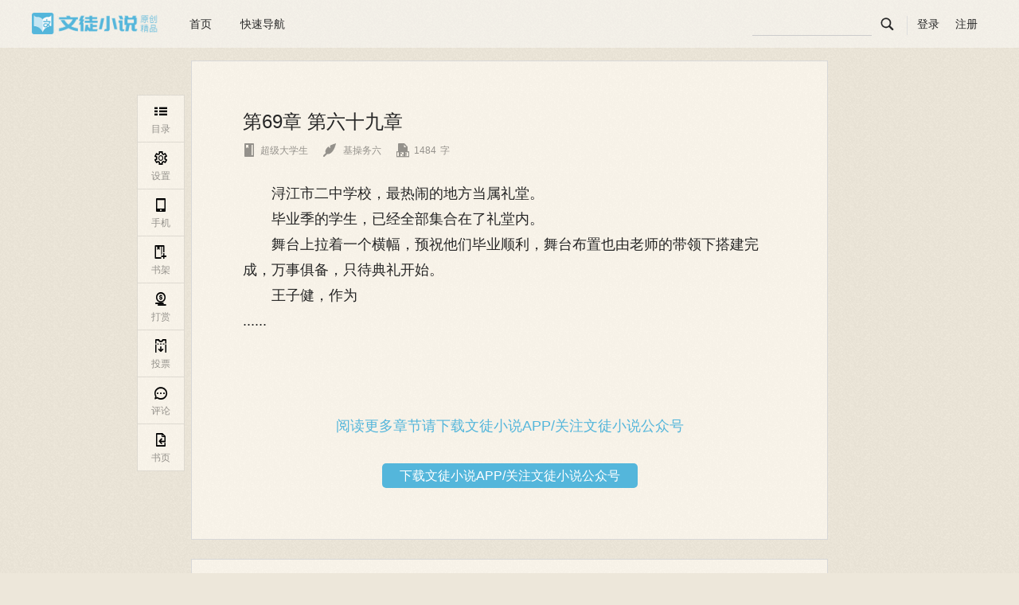

--- FILE ---
content_type: text/html; charset=utf-8
request_url: http://bookfedex.com/read/id/664/key/69.html
body_size: 4755
content:

<!DOCTYPE html>
<html>
	<head>
	    <meta charset="utf-8">
	    <meta name="viewport" content="initial-scale=1, maximum-scale=1, user-scalable=no, width=device-width">
		<meta name="keywords" content="超级大学生,超级大学生许宪萧炎叶凡秦瑀张野田源,超级大学生免费阅读,文徒小说网原创小说,小说,文徒小说网小说，免费小说">
		<meta name="description" content="超级大学生，文徒小说网原创小说，">
		<title>第69章第六十九章 | 超级大学生 | 作者基操务六-文徒小说网</title>
	    <link rel="stylesheet" href="/static/index2/css/style2.css" type="text/css"/>
		<link rel="stylesheet" href="/static/index2/css/iconfont2.css" type="text/css"/>
		<meta name="baidu-site-verification" content="code-jTbBoXhNfJ" />
    </head>
	<body class="theme-0 w800" data-bid="664">
		<div class="wrap">
			<div class="read-header" id="readHeader">
				<div class="wrap-center cf">
					<div class="left-nav fl">
						<div class="logo">
							<a class="logo-ico" href="/"><img src="/static/index/images/logo.png"></a>
						</div>
						<ul>
							<li>
								<cite><a href="/">首页</a></cite>
							</li>

							<li class="quick-nav">
								<cite>快速导航</cite>
								<div class="dropdown type-list">
									 <div class="type-box">
										<h3><a href="/" target="_blank">首页</a></h3>
									 </div>
									<div class="type-box">
																				<a href="/shuku.html?id=27" target="_blank">玄幻奇幻</a>
																				<a href="/shuku.html?id=36" target="_blank">古代言情</a>
																				<a href="/shuku.html?id=37" target="_blank">都市小说</a>
																				<a href="/shuku.html?id=38" target="_blank">科幻游戏</a>
																				<a href="/shuku.html?id=39" target="_blank">悬疑灵异</a>
																				<a href="/shuku.html?id=40" target="_blank">军事历史</a>
																				<a href="/shuku.html?id=41" target="_blank">竞技网游</a>
																				<a href="/shuku.html?id=42" target="_blank">同人小说</a>
																				<a href="/shuku.html?id=43" target="_blank">总裁豪门</a>
																			</div>
									<div class="type-box">
								</div>
								<div class="type-box">
										<h3><a href="/shuku.html" target="_blank">书库</a></h3>
								</div>
								<div class="type-box">
										<h3><a href="/other.html" target="_blank">排行</a></h3>
								</div>
								</div>
							</li>
						</ul>
					</div>
					<div class="read-login fr">
						<ul>
							<li id="min-search">
								<form action="/sou.html?keywords=" method="post" target="_blank">
									<input class="submit-input" type="submit" id="searchSubmit">			
									<input id="pin-input" class="pin-input hide" name="keywords" type="text" placeholder="">
									<label id="pin-search" for="searchSubmit">
										<em class="iconfont"></em>
									</label>
								</form>
							</li>
							<li class="line"></li>
							<li class="sign-out">
								<a id="pin-login"  class="dengg">登录</a>
								<a class="reg dengg"  target="_blank">注册</a>
							</li>
						</ul>
					</div>
				</div>
			</div>

			<div class="read-main-wrap font-family01" style="font-size:18px" id="j_readMainWrap">
		        <div id="j_chapterBox">
		        	<div class="text-wrap" id="ajaxchapter-55638763c88f0" data-cid="55638763c88f0" data-purl="javascript:void(0);"  data-info="0|-1|e2d9e2dfeb2c0|0">
		        		<div class="main-text-wrap">
		        			<div class="text-head">
		        				<h3 class="j_chapterName">第69章 第六十九章</h3>
		        				<div class="text-info cf">
		        					<div class="info fl">
		        						<a href="/book/id/664.html" target="_blank"> <em class="iconfont"></em>超级大学生</a>
		        						<a href="" target="_blank"> <em class="iconfont"></em> 基操务六</a>
		        						<i><em class="iconfont"></em><span class="j_chapterWordCut">1484</span>字</i>
		        					</div>
		        				</div>
		        			</div>
		        			<div class="read-content j_readContent">
								<p>　　浔江市二中学校，最热闹的地方当属礼堂。</p><p>　　毕业季的学生，已经全部集合在了礼堂内。</p><p>　　舞台上拉着一个横幅，预祝他们毕业顺利，舞台布置也由老师的带领下搭建完成，万事俱备，只待典礼开始。</p><p>　　王子健，作为</p>......								<div id="vipzj" style="text-align: center;display: none;">
									<p style="color: #54b6db; margin-top: 100px; margin-bottom: 30px">阅读更多章节请下载文徒小说APP/关注文徒小说公众号</p>
									<a class="dengg" >下载文徒小说APP/关注文徒小说公众号</a>
								</div>
								


							</div>
		        		</div>
		        	</div>
		        	<!-- start 顶部广告 -->		        
		        	<!-- <div id="page-ops" class="page-ops">
		        		<a href="#" target="_blank">
		        			<img src="">		        
		        			<span class="op-tag"></span>
		        		</a>
		        	</div> -->
		        	<!-- end 顶部广告 --> 
		        </div>
		        <div class="la-ball-pulse j_chapterLoad hidden" style="display: none;">
		            <span></span>
		            <span></span>
		            <span></span>
		        </div>
		        <div class="chapter-control dib-wrap">
		        	<a id="j_chapterPrev" url="/read/id/664/key/68.html" key=68>上一章</a>
		        	<span>|</span>
		        	<a id="j_chapterNext" url="/read/id/664/key/70.html" key=70>下一章</a>
		        </div>
			</div>
		</div>
		<div class="float-wrap fix-float-wrap" id="j_floatWrap">
			<div class="left-bar-list" id="j_leftBarList" style="top: 119px;">
				<dl>
					<dd id="j_navCatalogBtn">
						<a href="javascript:">
							<i><em class="iconfont"></em><span>目录</span></i> 
						</a>
					</dd>
					<dd id="j_navSettingBtn" class="">
						<a href="javascript:">
							<i><em class="iconfont"></em><span>设置</span></i> 
						</a>
					</dd>
					<dd id="j_phoneRead">
						<a href="javascript:">
							<i><em class="iconfont"></em><span>手机</span></i>
						</a>
					</dd>
					<dd class="dengg">
						<a class="add-book" href="javascript:" onclick=add_bookshelf()>
							<i><em class="iconfont"></em><span>书架</span></i>
						</a>
					</dd>
					<dd id="navReward" data-showtype="3" data-aid="qd_R87" class="dengg">
						<a href="javascript:">
							<i>
								<em class="iconfont"></em>
								<span>打赏</span>
							</i>
						</a>
					</dd>
					<dd id="navTicket" data-showtype="2" data-aid="qd_R88" class="dengg">
						<a href="javascript:">
							<i>
								<em class="iconfont"></em>
								<span>投票</span>
							</i>
						</a>
					</dd>
					<dd id="j_discussHref">
                        <!--<a href="/book/id/664.html#comment-tab" target="_blank" class="dengg">-->
						<a  target="_blank" class="dengg">
							<i>
								<em class="iconfont"></em>
								<span>评论</span>
							</i>
						</a>
					</dd>

					<dd>
						<a href="/book/id/664.html" target="_blank">
							<i><em class="iconfont"></em><span>书页</span></i>
						</a>
					</dd>
				</dl>
				<!-- start 手机阅读面板浮层 -->
				<div class="panel-wrap cellphone" id="j_cellphone" style="display: none;">
				    <a class="iconfont close-panel" href="javascript:"></a>
				    <div class="panel-box">
				        <h4 class="lang">手机阅读</h4>
				        <!-- start 二维码 -->
				        <div class="qr-code-wrap">
				            <h5>手机扫码阅读</h5>
				            <div id="code"></div>
				            <div class="scan-bottom cf">
				                <div class="tip">
				                    <p>使用<a href="#" class="red">手机</a>扫码阅读</p>
				                </div>
				            </div>
				        </div>
				        <!-- end 二维码 -->
				    </div>
				</div>
				<!-- end 手机阅读面板浮层 -->
				<!-- start 目录面板浮层 -->		
				<div class="panel-wrap catalog" id="j_catalog" style="display: none;">
					<a class="iconfont close-panel" href="javascript:"></a>
					<div class="panel-box">
						<div class="catalog-tab dib-wrap" id="j_catalogTab">
							<span class="lang act">目录</span>
						</div>
						<div id="j_catalogTabWrap">
							<!-- start 目录列表 -->		
							<div class="panel-list-wrap catalog-scroll-wrap" id="j_catalogListWrap">
								<div class="loading">
				                    <span></span>
				                    <p>加载中...</p>
				                </div>
							</div>
							<!-- end 目录列表 -->		
						</div>
					</div>
				</div>
				<!-- end 目录面板浮层 -->		
				<!-- start 设置面板浮层 -->		
				<div class="panel-wrap setting" id="j_setting" style="display: none;">
					<a class="iconfont close-panel setting-close" href="javascript:"></a>
					<div class="panel-box">
						<h4 class="lang">设置</h4>
						<div class="setting-list-wrap">
							<ul>
								<li class="theme-list" id="j_themeList">
									<i>阅读主题</i>
									<span title="默认" class="theme-0 act" data-st="0">
										<em class="iconfont"></em>
									</span>
									<span title="牛皮纸" class="theme-1 " data-st="1">
										<em class="iconfont"></em>
									</span>
									<span title="淡绿色" class="theme-2 " data-st="2">
										<em class="iconfont"></em>
									</span>
									<span title="淡蓝色" class="theme-3 " data-st="3">
										<em class="iconfont"></em>
									</span>
									<span title="淡粉色" class="theme-4 " data-st="4">
										<em class="iconfont"></em>
									</span>
									<span title="灰色" class="theme-5 " data-st="5">
										<em class="iconfont"></em>
									</span>
									<span title="黑色" class="theme-6 " data-st="6">
										<em class="iconfont"></em>
										<cite class="iconfont"></cite>
									</span>

								</li>
								<li class="font-family" id="j_fontFamily">
									<i>正文字体</i>
									<span data-st="1" class="yahei act">雅黑</span>
									<span data-st="2" class="yahei ">宋体</span>
									<span data-st="3" class="yahei ">楷书</span>
								</li>
								<li class="font-size" id="j_fontSize">
									<i>字体大小</i>
									<cite>
										<span class="prev">
											<em class="iconfont"></em>
										</span> <b></b>
										<span class="lang">18</span> <b></b>
										<span class="next">
											<em class="iconfont"></em>
										</span>
									</cite>
								</li>
								<li class="page-width" id="j_pageWidth">
									<i>页面宽度</i>
									<cite>
										<span class="prev">
											<em class="iconfont"></em>
										</span>
										<b></b>
										<span class="lang">
											800										</span>
										<b></b>
										<span class="next">
											<em class="iconfont"></em>
										</span>
									</cite>
								</li>
<!--								<li class="read-mode" id="j_readMode">-->
<!--									<i>阅读方式</i>-->
<!--									<span data-st="0" class="act">-->
<!--										<em class="iconfont"></em>-->
<!--									</span>-->
<!--									<span data-st="1" >-->
<!--										<em class="iconfont"></em>-->
<!--									</span>-->
<!--								</li>-->
							</ul>
							<div class="btn-wrap dib-wrap">
								<a class="red-btn" id="j_setSave" href="javascript:">保存</a>
								<a class="grey-btn" id="j_setCancel" href="javascript:">取消</a>
							</div>
						</div>
					</div>
				</div>
				<!-- end 设置面板浮层 -->		
			</div>
			<div class="right-bar-list" id="j_rightBarList" style="bottom: 0px;">
				<dl>

					<dd class="go-top" id="j_goTop" title="返回顶部" style="display: none;">
						<a href="javascript:">
							<i>
								<em class="iconfont"></em>
							</i>
						</a>
					</dd>

				</dl>
			</div>
		</div>
	</body>
	<script type="text/javascript" src="/static/index2/js/jquery.min2.js"></script>
	<script type="text/javascript" src="/static/index2/js/jquery.qrcode.min.js"></script>
	<script type="text/javascript">
		var book = {};
		//书信息
	    book.Info = {
	        "Id":664,
	        "Name":' 超级大学生',
	        "authorName": ' 基操务六'
	    };
	    //页面初始化章节信息
	    book.chapter = {
	        //页面进入加载的章节id
	        id:'69',
	        //章节源id
	        source_id:69,
	        //章节vip标识
	        vipStatus :1,
	        //上一章id
	        prevId :'68',
	        //下一章id
	        nextId :'70'
	    };
	    book.chapterUrl ='';
	    book.nextChapterVip = 0;
		if(book.chapter.vipStatus==1){
	    	$('#vipzj').show();
		}




		$('.dengg').click(function () {
			layer.open({
				type: 1,
				title:'扫码下载APP',
				skin: 'layui-layer-rim', //加上边框
				area: ['205px', '248px'], //宽高
				content:'<img id="tong" width="200" src="/app/ewm.png">',
			});
		})


	</script>
	<script type="text/javascript" src="/static/index2/js/global2.js"></script>
	<script src="/static/index2/layer/layer.min.js"></script>
	<script type="text/javascript">
		var view={controller:"chapter",action:"index",mold:"web"};
		var book_id=664,user_id=0,is_bookshelf=0,serialize=0;
	</script>
	<script src="/static/index2/js/home2.js"></script>
	<style>
		.left{ float: left; margin-right: 5px;}
		.icon-suo{color:#54b6db;}
		.icon-v{color: #24b383;}
		#vipzj a{background: #54b6db;
			padding: 7px 22px;
			font-size: 16px;
			color: #fff;
			-webkit-border-radius: 5px;
			border-radius: 5px;
			margin-top: 5px;
		}
	</style>
	<style>
		a {
			cursor: pointer;
		}
		.main-text-wrap .read-content p{
			margin: 0;
		}
	</style>
	<script>
		var _hmt = _hmt || [];
		(function() {
			var hm = document.createElement("script");
			hm.src = "https://hm.baidu.com/hm.js?4e32ce4558f355140239a1238333067b";
			var s = document.getElementsByTagName("script")[0];
			s.parentNode.insertBefore(hm, s);
		})();
	</script>


</html>


--- FILE ---
content_type: text/css
request_url: http://bookfedex.com/static/index2/css/style2.css
body_size: 8347
content:

/*
 *  Usage:
 *
 *    <div class="sk-spinner sk-spinner-fading-circle">
 *      <div class="sk-circle1 sk-circle"></div>
 *      <div class="sk-circle2 sk-circle"></div>
 *      <div class="sk-circle3 sk-circle"></div>
 *      <div class="sk-circle4 sk-circle"></div>
 *      <div class="sk-circle5 sk-circle"></div>
 *      <div class="sk-circle6 sk-circle"></div>
 *      <div class="sk-circle7 sk-circle"></div>
 *      <div class="sk-circle8 sk-circle"></div>
 *      <div class="sk-circle9 sk-circle"></div>
 *      <div class="sk-circle10 sk-circle"></div>
 *      <div class="sk-circle11 sk-circle"></div>
 *      <div class="sk-circle12 sk-circle"></div>
 *    </div>
 *
 */

.sk-spinner-fading-circle.sk-spinner {
    margin: 0 auto;
    width: 22px;
    height: 22px;
    position: relative;
}
thead{ color:#484848;}

.sk-spinner-fading-circle .sk-circle {
    width: 100%;
    height: 100%;
    position: absolute;
    left: 0;
    top: 0;
}

.sk-spinner-fading-circle .sk-circle:before {
    content: '';
    display: block;
    margin: 0 auto;
    width: 18%;
    height: 18%;
    background-color: #000;
    border-radius: 100%;
    -webkit-animation: sk-circleFadeDelay 1.2s infinite ease-in-out;
    animation: sk-circleFadeDelay 1.2s infinite ease-in-out;
    /* Prevent first frame from flickering when animation starts */
    -webkit-animation-fill-mode: both;
    animation-fill-mode: both;
}

.sk-spinner-fading-circle .sk-circle2 {
    -webkit-transform: rotate(30deg);
    -ms-transform: rotate(30deg);
    transform: rotate(30deg);
}

.sk-spinner-fading-circle .sk-circle3 {
    -webkit-transform: rotate(60deg);
    -ms-transform: rotate(60deg);
    transform: rotate(60deg);
}

.sk-spinner-fading-circle .sk-circle4 {
    -webkit-transform: rotate(90deg);
    -ms-transform: rotate(90deg);
    transform: rotate(90deg);
}

.sk-spinner-fading-circle .sk-circle5 {
    -webkit-transform: rotate(120deg);
    -ms-transform: rotate(120deg);
    transform: rotate(120deg);
}

.sk-spinner-fading-circle .sk-circle6 {
    -webkit-transform: rotate(150deg);
    -ms-transform: rotate(150deg);
    transform: rotate(150deg);
}

.sk-spinner-fading-circle .sk-circle7 {
    -webkit-transform: rotate(180deg);
    -ms-transform: rotate(180deg);
    transform: rotate(180deg);
}

.sk-spinner-fading-circle .sk-circle8 {
    -webkit-transform: rotate(210deg);
    -ms-transform: rotate(210deg);
    transform: rotate(210deg);
}

.sk-spinner-fading-circle .sk-circle9 {
    -webkit-transform: rotate(240deg);
    -ms-transform: rotate(240deg);
    transform: rotate(240deg);
}

.sk-spinner-fading-circle .sk-circle10 {
    -webkit-transform: rotate(270deg);
    -ms-transform: rotate(270deg);
    transform: rotate(270deg);
}

.sk-spinner-fading-circle .sk-circle11 {
    -webkit-transform: rotate(300deg);
    -ms-transform: rotate(300deg);
    transform: rotate(300deg);
}

.sk-spinner-fading-circle .sk-circle12 {
    -webkit-transform: rotate(330deg);
    -ms-transform: rotate(330deg);
    transform: rotate(330deg);
}

.sk-spinner-fading-circle .sk-circle2:before {
    -webkit-animation-delay: -1.1s;
    animation-delay: -1.1s;
}

.sk-spinner-fading-circle .sk-circle3:before {
    -webkit-animation-delay: -1s;
    animation-delay: -1s;
}

.sk-spinner-fading-circle .sk-circle4:before {
    -webkit-animation-delay: -0.9s;
    animation-delay: -0.9s;
}

.sk-spinner-fading-circle .sk-circle5:before {
    -webkit-animation-delay: -0.8s;
    animation-delay: -0.8s;
}

.sk-spinner-fading-circle .sk-circle6:before {
    -webkit-animation-delay: -0.7s;
    animation-delay: -0.7s;
}

.sk-spinner-fading-circle .sk-circle7:before {
    -webkit-animation-delay: -0.6s;
    animation-delay: -0.6s;
}

.sk-spinner-fading-circle .sk-circle8:before {
    -webkit-animation-delay: -0.5s;
    animation-delay: -0.5s;
}

.sk-spinner-fading-circle .sk-circle9:before {
    -webkit-animation-delay: -0.4s;
    animation-delay: -0.4s;

}

.sk-spinner-fading-circle .sk-circle10:before {
    -webkit-animation-delay: -0.3s;
    animation-delay: -0.3s;
}

.sk-spinner-fading-circle .sk-circle11:before {
    -webkit-animation-delay: -0.2s;
    animation-delay: -0.2s;
}

.sk-spinner-fading-circle .sk-circle12:before {
    -webkit-animation-delay: -0.1s;
    animation-delay: -0.1s;
}

@-webkit-keyframes sk-circleFadeDelay {
    0%,
    39%,
    100% {
        opacity: 0;
    }
    40% {
        opacity: 1;
    }
}

@keyframes sk-circleFadeDelay {
    0%,
    39%,
    100% {
        opacity: 0;
    }
    40% {
        opacity: 1;
    }
}

body.rtls {
    /* Theme config */
}



@font-face {
  font-family: qd_iconfont;
  src: url(fonts/qd_iconfont.eot);
  src: url(fonts/qd_iconfont.eot?#iefix) format('embedded-opentype'),url(fonts/qd_iconfont.woff) format('woff'),url(fonts/qd_iconfont.ttf) format('truetype'),url(fonts/qd_iconfont.svg#iconfont) format('svg')
}
body {
    font-family: PingFangSC-Regular,HelveticaNeue-Light,'Helvetica Neue Light','Microsoft YaHei',sans-serif;
    text-align: left;
    color: #262626;
    background: #fff;
    -webkit-font-smoothing: antialiased;
    -moz-font-smoothing: antialiased;
}
body {
    background: #ede7da url(../images/body_base_bg.png) repeat;
}
a, blockquote, body, dd, div, dl, dt, fieldset, form, h1, h2, h3, h4, h5, h6, input, li, ol, p, pre, td, textarea, th, ul {
    margin: 0;
    padding: 0;
}
li, ol, ul {
    list-style: none outside none;
}
h1, h2, h3, h4, h5, h6 {
    font-size: 14px;
}
button, input {
    font-family: PingFangSC-Regular,HelveticaNeue-Light,'Helvetica Neue Light','Microsoft YaHei',sans-serif;
    border: none;
    outline: 0;
}
label {
    cursor: pointer;
}
cite, em, i {
    font-style: normal;
}
a {
    text-decoration: none;
    color: #262626;
    outline: 0;
}
a:hover {
  color: #54b6db
}
.cf {
    zoom: 1;
}
.fl {
    float: left;
}
.fr {
    float: right;
}
.lang {
    font-weight: 400;
}
.red {
    color: #bf2c24;
}
.red-btn {
    position: relative;
    z-index: 1;
    text-align: center;
    color: #fff;
    border-color: #bf2c24;
    background: #bf2c24;
}
.red-btn:hover {
    color: #fff;
    border-color: #54b6db;
    background: #54b6db;
}
.grey-btn {
    position: relative;
    z-index: 1;
    text-align: center;
    color: #1a1a1a;
    border-width: 1px;
    border-style: solid;
    border-color: #ccc;
    border-color: rgba(0,0,0,.2);
    background: #fbfbfb;
    background: rgba(255,255,255,.5);
}
.iconfont {
    font-family: qd_iconfont!important;
    font-size: 24px;
    font-style: normal;
    -webkit-font-smoothing: antialiased;
    -webkit-text-stroke-width: .1px;
    -moz-osx-font-smoothing: grayscale;
}
.submit-input {
    position: absolute;
    clip: rect(0 0 0 0);
}
.read-header {
    position: relative;
    z-index: 104;
    height: 60px;
    margin-bottom: 16px;
    background: #fafafa;
    background: rgba(255,255,255,.4);
}
.read-header .wrap-center {
    min-width: 800px;
    max-width: 1200px;
    height: 60px;
    margin-right: auto;
    margin-left: auto;
}
.left-nav .logo {
    float: left;
    padding: 0;
}
.left-nav .logo .logo-ico {
    display: block;
    width: 160px; margin-top:16px;
    margin-right: 20px;
}
.left-nav .logo .logo-ico img {
    max-width: 160px;
    max-height: 60px;
}
.loaded a {
    transition: color .3s,background-color .3s;
}
.left-nav ul {
    float: left;
}
.left-nav li {
    position: relative;
    float: left;
    height: 60px;
    padding: 0 18px;
    cursor: pointer;
}
.left-nav li:hover{
    height: 58px;
    border-top: 2px solid #54b6db;
    background: #fff
}
.left-nav li:hover .dropdown{
    display: block;
    background: #fff
}
.left-nav li.site {
    width: 128px;
    margin-right: 24px;
    padding: 0;
}
.left-nav li a {
    z-index: 1;
    display: block;
}
.left-nav li.site a.pin-logo {
    display: block;
    width: 128px;
    height: 60px;
    margin-left: 12px;
}

.left-nav li cite {
    font: 14px/60px PingFangSC-Regular,HelveticaNeue-Light,'Helvetica Neue Light','Microsoft YaHei',sans-serif;
    display: block;
}

.dropdown {
    position: absolute;
    top: 58px;
    left: 0;
    display: none;
    cursor: default;
    box-shadow: 0 2px 4px rgba(0,0,0,.2);
}
.dropdown.type-list {
    width: 440px;
    padding: 22px 0 0;
}
.dropdown.type-list .type-box {
    font-size: 0;
    clear: both;
    width: 456px;
    padding: 0 0 0 26px;
}
.dropdown.type-list .type-box h3 {
    font-size: 16px;
    line-height: 1;
    margin-bottom: 20px;
}
.dropdown.type-list .type-box>a {
    font: 14px/1 PingFangSC-Regular,HelveticaNeue-Light,'Helvetica Neue Light','Microsoft YaHei',sans-serif;
    float: left;
    margin-right: 40px;
    margin-bottom: 32px;
}

.dropdown.last-read {
    width: 400px;
}
.dropdown.last-read dl {
    margin-bottom: 16px;
}
.dropdown.last-read dd {
    transition: background-color .3s;
}
.dropdown.last-read dd .book-wrap {
    margin-left: 12px;
    margin-right: 12px;
    padding: 10px 0 10px;
    border-top: 1px solid #d8d8d8;
}
.dropdown.last-read dd:first-child .book-wrap {
    padding-top: 32px;
    border-top: none;
}
.book-wrap .book-cover.fl {
    float: left;
}
.book-wrap .book-cover .link {
    position: relative;
    z-index: 10;
    display: inline-block;
    transform: translateZ(50px);
}
.book-wrap .book-cover img {
    width: 60px;
    height: 87px;
    outline: 1px solid transparent;
}
.dropdown.last-read dd .book-info {
    width: 290px;
    margin-top: 10px;
    margin-left: 18px;
}
.dropdown.last-read dd .book-info h4 {
    font: 16px/22px PingFangSC-Regular,HelveticaNeue-Light,'Helvetica Neue Light','Microsoft YaHei',sans-serif;
    overflow: hidden;
    height: 22px;
    margin-bottom: 5px;
}
.dropdown.last-read dd .book-info h4 ~ p {
    font: 12px/24px PingFangSC-Regular,'-apple-system',Simsun;
    overflow: hidden;
    height: 24px;
}
.dropdown.last-read dd .book-info h4 ~ p span {
    color: #666;
}
.dropdown.last-read dd .book-info h4 ~ p a {
    display: inline;
}
.dropdown.last-read dd .book-info h4 ~ p .red {
    display: none;
    float: right;
}
.dropdown.last-read dd:hover .book-info h4 ~ p .red {
    display: block;
}
.dropdown.last-read .all {
    font: 12px/34px PingFangSC-Regular,'-apple-system',Simsun;
    display: block;
    height: 34px;
    text-align: center;
    color: #666;
    background: #f2f2f2;
}
.dropdown.last-read .all em{
    font-size: 12px;
}


.read-login li {
    position: relative;
    float: left;
    height: 60px;
    padding: 0 12px;
    cursor: pointer;
}
.read-login li:first-child {
    padding: 0;
}
.read-login li:first-child input {
    font-family: PingFangSC-Regular,HelveticaNeue-Light,'Helvetica Neue Light','Microsoft YaHei',sans-serif;
    font-size: 14px;
    position: absolute;
    z-index: 1;
    top: 18px;
    right: 40px;
    width: 150px;
    height: 26px;
    transition: border .5s;
    border-bottom: 1px solid #ccc;
    background: 0 0;
}
.read-login li:first-child label {
    line-height: 60px;
    display: block;
    height: 60px;
    padding: 0 12px;
}
.read-login li.line {
    height: 24px;
    margin: 20px 0 0;
    padding: 0 2px;
    border-right: 1px solid #ddd;
}
.read-login li a {
    font: 14px/60px PingFangSC-Regular,HelveticaNeue-Light,'Helvetica Neue Light','Microsoft YaHei',sans-serif;
    position: relative;
    display: block;
    overflow: hidden;
    height: 60px;
}
.read-login li.sign-out a {
    display: inline;
}
.read-login li.sign-out a#pin-login {
    margin-right: 16px;
}
.read-login li:first-child .iconfont {
    font-size: 17px;
    display: inline-block;
    min-width: 17px;
    vertical-align: middle;
}
.read-login li.sign-in {
    min-width: 150px;
    padding: 0;
}
.read-login li.sign-in:hover{
    height: 58px;
    border-top: 2px solid #54b6db;
    background: #fff
}
.read-login li.sign-in:hover .dropdown{
    display: block;
    background: #fff;
    width: 100%;
}
.read-login li.sign-in a {
    float: left;
}
.read-login li.sign-in .headPortrait {
    float: left;
    margin-left: 10px;
    margin-top: 15px;
    width: 30px;
    height: 30px;
    border-radius: 50px;
    margin-right: 5px;
}
.read-login li.sign-in span {
    position: absolute;
    z-index: 2;
    top: 27px;
    right: 5px;
    width: 0;
    height: 0;
    transition: all .2s;
    border-top: 4px solid #ccc;
    border-right: 4px solid transparent;
    border-bottom: 0 none;
    border-left: 4px solid transparent;
}

.read-login li.sign-in .dropdown a{
    float: none;
    display: block;
    height: 40px;
    line-height:40px;
    padding-left: 20px;
}

.crumbs-nav {
    position: relative;
    z-index: 1;
    width: 800px;
    height: 22px;
    margin: 0 auto 21px;
}
.crumbs-nav a, .crumbs-nav em {
    display: inline-block;
    vertical-align: middle;
}
.crumbs-nav a {
    font: 12px/22px PingFangSC-Regular,'-apple-system',Simsun;
    color: #1a1a1a;
}
.crumbs-nav em {
    font-size: 12px;
    min-width: 12px;
    margin: 2px 0 0 3px;
    color: #999;
    color: rgba(0,0,0,.4);
}

.read-main-wrap {
    font-family: PingFangSC-Regular,HelveticaNeue-Light,'Helvetica Neue Light','Microsoft YaHei',sans-serif;
    font-size: 18px;
    position: relative;
    z-index: 101;
    width: 800px;
    margin: 0 auto;
}
.read-main-wrap .la-ball-pulse {
  margin: 56px 0;
}
.read-main-wrap.font-family03 {
  font-family: Kaiti
}
.read-main-wrap.font-family01 {
  font-family: 'Microsoft YaHei',PingFangSC-Regular,HelveticaNeue-Light,'Helvetica Neue Light',sans-serif
}
.read-main-wrap.font-family02 {
  font-family: PingFangSC-Regular,'-apple-system',Simsun
}
.text-wrap {
    min-height: 600px;
    margin-bottom: 24px;
    border: 1px solid #d8d8d8;
    background: url(../images/basic_bg.png) repeat;
}
.main-text-wrap {
    padding: 60px 64px;
}
.main-text-wrap .text-head {
    position: relative;
    z-index: 5;
    margin-bottom: 12px;
}
.main-text-wrap .text-head h3 {
    font: 24px/32px PingFangSC-Regular,HelveticaNeue-Light,'Helvetica Neue Light','Microsoft YaHei',sans-serif;
    overflow: hidden;
    height: 32px;
    margin-bottom: 12px;
}
.main-text-wrap .text-info {
    font: 12px/16px PingFangSC-Regular,'-apple-system',Simsun;
    height: 34px;
}
.main-text-wrap .text-info .info a, .main-text-wrap .text-info .info i {
    font-family: PingFangSC-Regular,HelveticaNeue-Light,'Helvetica Neue Light','Microsoft YaHei',sans-serif;
    margin-right: 16px;
    color: #999;
    color: rgba(0,0,0,.4);
}
.main-text-wrap .text-info .info .iconfont {
    font-size: 16px;
    display: inline-block;
    min-width: 16px;
    margin-right: 6px;
    vertical-align: -2px;
}
.main-text-wrap .text-info .info a, .main-text-wrap .text-info .info i {
    font-family: PingFangSC-Regular,HelveticaNeue-Light,'Helvetica Neue Light','Microsoft YaHei',sans-serif;
    margin-right: 16px;
    color: #999;
    color: rgba(0,0,0,.4);
}
.main-text-wrap .text-info .info a:hover {
  color: #54b6db
}
.main-text-wrap .text-info .info span {
    margin-right: 5px;
}
.main-text-wrap .read-content {
    margin-bottom: 0px;
    line-height:32px
}
.main-text-wrap .read-content p {
    line-height: 1.8;
    overflow: hidden;
    margin: .8em 0;
}
#page-ops {
    position: relative;
    overflow: hidden;
    width: 100%;
    height: 60px;
    margin-bottom: 24px;
}

.chapter-control {
    height: 70px;
    margin-bottom: 24px;
    text-align: center;
    border: 1px solid #d8d8d8;
    background: url(../images/basic_bg.png) repeat;
}
.chapter-control a {
    font: 18px/70px PingFangSC-Regular,HelveticaNeue-Light,'Helvetica Neue Light','Microsoft YaHei',sans-serif;
    width: 49.5%;
}
.chapter-control span {
    height: 32px;
    border-right: 1px solid #d8d8d8;
}
.dib-wrap {
    font-size: 0;
}
.dib-wrap a, .dib-wrap span {
    display: inline-block;
    vertical-align: middle;
    letter-spacing: normal;
    word-spacing: normal;
}
.left-bar-list {
    z-index: 102;
    top: 119px;
    left: 50%;
    margin-left: -468px;
}
.left-bar-list, .right-bar-list {
    position: fixed;
    width: 60px;
}
.left-bar-list dd, .right-bar-list dd {
    position: relative;
    z-index: 100;
    cursor: pointer;
    border: 1px solid #d8d8d8;
    border: 1px solid rgba(0,0,0,.1);
    border-top: none;
    background: url(../images/basic_bg.png) repeat;
}
.left-bar-list dd.act, .right-bar-list dd.act {
    z-index: 101;
    width: 69px;
    border-right: none;
    background: url(../images/base_theme_popup.png) repeat;
    box-shadow: -10px 5px 25px -4px rgba(0,0,0,.2);
}
.left-bar-list dd:first-child, .right-bar-list dd:first-child {
    border-top: 1px solid #d8d8d8;
    border-top: 1px solid rgba(0,0,0,.1);
}

.left-bar-list dd a, .right-bar-list dd a {
    font: 12px/16px PingFangSC-Regular,'-apple-system',Simsun;
    display: block;
    width: 58px;
    height: 58px;
    transition: none;
    text-align: center;
}
.left-bar-list dd a:hover .iconfont,
.right-bar-list dd a:hover .iconfont {
  color: #54b6db
}
.left-bar-list dd a:hover span,
.right-bar-list dd a:hover span {
  color: #54b6db
}
.left-bar-list dd a i, .right-bar-list dd a i {
    display: block;
    height: 48px;
    padding-top: 12px;
    color: #999;
    color: rgba(0,0,0,.4);
}
.left-bar-list dd a .iconfont, .right-bar-list dd a .iconfont {
    font-size: 16px;
    display: block;
    width: 16px;
    height: 16px;
    margin: 0 auto 6px;
    transition: color .3s;
    color: #000;
}
.left-bar-list dd a span, .right-bar-list dd a span {
    transition: color .3s;
}
.left-bar-list dd .guide-box, .right-bar-list dd .guide-box {
    font: 14px/32px PingFangSC-Regular,'-apple-system',Simsun;
    top: 14px;
    white-space: nowrap;
    color: #000;
}
.left-bar-list .guide-box {
    right: 72px;
}
.left-bar-list .guide-box cite {
    right: -5px;
    border-top: 5px solid transparent;
    border-right: 0 none;
    border-bottom: 5px solid transparent;
    border-left: 5px solid #fff;
}
.panel-wrap {
    background: url(../images/base_theme_popup.png) repeat;
    box-shadow: 0 5px 20px rgba(0,0,0,.2);
}
.panel-wrap .close-panel {
    font-size: 24px;
    line-height: 24px;
    position: absolute;
    top: 8px;
    right: 8px;
    width: 24px;
    height: 24px;
    transition: .5s;
    transform: rotate(0);
    text-align: center;
    color: #a6a6a6;
}
.left-bar-list .panel-wrap {
    position: absolute;
    z-index: 100;
    top: 0;
    left: 69px;
    width: 798px;
}
.left-bar-list .panel-wrap.catalog .panel-box {
    padding-left: 0;
}
.left-bar-list .panel-wrap.catalog .catalog-tab {
    margin: 0 0 20px 24px;
}
.left-bar-list .panel-wrap.catalog .catalog-tab span {
    font-size: 18px;
    line-height: 22px;
    margin-right: 20px;
    padding: 0 2px 4px;
    cursor: pointer;
    transition: color .3s;
    color: #a6a6a6;
}
.left-bar-list .panel-wrap.catalog .catalog-tab span.act, .left-bar-list .panel-wrap.catalog .catalog-tab span:hover {
    color: #54b6db;
}
.left-bar-list .panel-wrap.catalog .catalog-tab span.act {
    border-bottom: 1px solid #54b6db;
}
.left-bar-list .panel-list-wrap {
    position: relative;
    z-index: 1;
    min-height: 235px;
}
.left-bar-list .panel-list-wrap .loading {
  padding: 131px 0;
  text-align: center
}
.left-bar-list .panel-list-wrap .loading span {
  display: block;
  width: 48px;
  height: 48px;
  margin: 0 auto 16px;
  background: url(../images/loading.gif) no-repeat
}
.left-bar-list .panel-list-wrap .loading p {
  font: 14px/24px PingFangSC-Regular,'-apple-system',Simsun
}
.left-bar-list .panel-wrap.catalog .bookmark-list-wrap, .left-bar-list .panel-wrap.catalog .catalog-scroll-wrap {
    overflow: auto;
}
.left-bar-list .panel-wrap.catalog .catalog-list-wrap .volume-list {
    clear: both;
    margin-bottom: 20px;
}
.left-bar-list .panel-wrap.catalog .catalog-list-wrap .volume-list ul {
    overflow: hidden;
    padding-left: 24px;
}
.left-bar-list .panel-wrap.catalog .catalog-list-wrap .volume-list li {
    font: 16px/40px PingFangSC-Regular,HelveticaNeue-Light,'Helvetica Neue Light','Microsoft YaHei',sans-serif;
    float: left;
    width: 376px;
    border-top: 1px solid #f2f2f2;
}
.left-bar-list .panel-wrap.catalog .catalog-list-wrap .volume-list li:first-child, .left-bar-list .panel-wrap.catalog .catalog-list-wrap .volume-list li:first-child + li {
    border-top: none;
}
.left-bar-list .panel-wrap.catalog .catalog-list-wrap .volume-list li.on a {
    color: #54b6db;
}
.left-bar-list .panel-wrap.setting {
    width: 480px;
}
.left-bar-list .panel-wrap .panel-box {
    padding: 40px 0 40px 24px;
    border: 1px solid #d8d8d8;
    border: 1px solid rgba(0,0,0,.1);
}
.left-bar-list .panel-wrap .panel-box h4 {
    font-size: 18px;
    line-height: 22px;
    margin-bottom: 28px;
}
.left-bar-list .panel-wrap.setting li {
    font-size: 0;
    margin-top: 28px;
}
.left-bar-list .panel-wrap.setting li:first-child {
    margin-top: 0;
}
.left-bar-list .panel-wrap.setting li i {
    font: 12px/16px PingFangSC-Regular,'-apple-system',Simsun;
    display: inline-block;
    margin-right: 16px;
    vertical-align: middle;
    color: #666;
}
.left-bar-list .panel-wrap.setting li span {
    display: inline-block;
    cursor: pointer;
    text-align: center;
    vertical-align: middle;
}
.left-bar-list .panel-wrap.setting li.theme-list span {
    line-height: 32px;
    width: 34px;
    height: 34px;
    margin-right: 16px;
    border: 1px solid #e5e5e5;
    border: 1px solid rgba(0,0,0,.1);
    border-radius: 100%;
}
.left-bar-list .panel-wrap.setting li.theme-list span em {
    font-size: 16px;
    transition: opacity .3s;
    text-align: center;
    opacity: 0;
    color: #54b6db;
}
.left-bar-list .panel-wrap.setting li.theme-list span.act {
    border: 1px solid #54b6db;
}
.left-bar-list .panel-wrap.setting li.theme-list span.act em {
    display: block;
    opacity: 1;
}
.left-bar-list .panel-wrap.setting li.theme-list span.theme-0 {
    background: #faf5eb;
    background: rgba(250,245,235,.8);
}
.left-bar-list .panel-wrap.setting li.theme-list span.theme-1 {
    background: #f5eacc;
    background: rgba(245,234,204,.8);
}
.left-bar-list .panel-wrap.setting li.theme-list span.theme-2 {
    background: #e6f2e6;
    background: rgba(230,242,230,.8);
}
.left-bar-list .panel-wrap.setting li.theme-list span.theme-3 {
    background: #e4f1f5;
    background: rgba(228,241,245,.8);
}
.left-bar-list .panel-wrap.setting li.theme-list span.theme-4 {
    background: #f5e4e4;
    background: rgba(245,228,228,.8);
}
.left-bar-list .panel-wrap.setting li.theme-list span.theme-5 {
    background: #e0e0e0;
    background: rgba(224,224,224,.8);
}
.left-bar-list .panel-wrap.setting li.theme-list span.theme-6 {
    position: relative;
    background: #191b1c;
    background: rgba(25,27,28,.8);
}
.left-bar-list .panel-wrap.setting li.theme-list span.theme-6 cite {
    font-size: 16px;
    position: absolute;
    top: 0;
    left: 9px;
    text-align: center;
    color: #fff;
    color: rgba(255,255,255,.2);
}

.left-bar-list .panel-wrap.setting li.font-family span, .left-bar-list .panel-wrap.setting li.read-mode span {
    width: 78px;
    height: 34px;
    margin-right: 16px;
    transition: color .3s;
    border: 1px solid #e5e5e5;
    border: 1px solid rgba(0,0,0,.1);
    border-radius: 2px;
    background: #fff;
    background: rgba(255,255,255,.5);
}
.left-bar-list .panel-wrap.setting li.font-family span.act, .left-bar-list .panel-wrap.setting li.read-mode span.act {
    color: #54b6db;
    border: 1px solid #54b6db;
    background: #fff0f2;
}
.left-bar-list .panel-wrap.setting li.font-family span.yahei, .left-bar-list .panel-wrap.setting li.read-mode span.yahei {
    font: 14px/34px PingFangSC-Regular,HelveticaNeue-Light,'Helvetica Neue Light','Microsoft YaHei',sans-serif;
}
.left-bar-list .panel-wrap.setting li.font-family span em, .left-bar-list .panel-wrap.setting li.read-mode span em {
    font-size: 16px;
    line-height: 34px;
    transition: color .3s;
}
.left-bar-list .panel-wrap.setting li.font-size cite, .left-bar-list .panel-wrap.setting li.page-width cite {
    display: inline-block;
    width: 270px;
    height: 34px;
    vertical-align: middle;
    border: 1px solid #e5e5e5;
    border-radius: 2px;
    background: #fff;
    background: rgba(255,255,255,.5);
}
.left-bar-list .panel-wrap.setting li.font-size span, .left-bar-list .panel-wrap.setting li.page-width span {
    line-height: 34px;
    height: 34px;
}
.left-bar-list .panel-wrap.setting li.font-size span:first-child, .left-bar-list .panel-wrap.setting li.page-width span:first-child {
    width: 89px;
}
.left-bar-list .panel-wrap.setting li.font-size b, .left-bar-list .panel-wrap.setting li.page-width b {
    display: inline-block;
    height: 20px;
    vertical-align: middle;
    border-right: 1px solid #e5e5e5;
}
.left-bar-list .panel-wrap.setting li.font-size span.lang, .left-bar-list .panel-wrap.setting li.page-width span.lang {
    font-size: 16px;
    width: 90px;
    cursor: default;
    color: #a6a6a6;
}
.left-bar-list .panel-wrap.setting li.font-size span.lang + b + span, .left-bar-list .panel-wrap.setting li.page-width span.lang + b + span {
    width: 89px;
}
.left-bar-list .panel-wrap.setting li.font-size span em, .left-bar-list .panel-wrap.setting li.page-width span em {
    font-size: 16px;
    line-height: 34px;
    transition: color .3s;
}
.left-bar-list .panel-wrap.setting .btn-wrap {
    padding: 48px 0 0;
    text-align: center;
}
.left-bar-list .panel-wrap.setting .btn-wrap a {
    font: 14px/34px PingFangSC-Regular,'-apple-system',Simsun;
    width: 100px;
    height: 34px;
    border-radius: 2px;
}
.left-bar-list .panel-wrap.setting .btn-wrap a.grey-btn {
    line-height: 32px;
    width: 98px;
    height: 32px;
    margin-left: 40px;
}

.right-bar-list {
    z-index: 101;
    right: 50%;
    bottom: 0;
    margin-right: -468px;
}
.guide-box {
    position: absolute;
    z-index: 1;
    display: none;
    padding: 0 12px;
    border-radius: 3px;
    background: #fff;
}
.guide-box cite {
    position: absolute;
    z-index: 1;
    top: 11px;
    width: 0;
    height: 0;
}
.right-bar-list dd.go-top i {
    padding-top: 22px;
}
.left-bar-list dd a.add-book.in-shelf, .right-bar-list dd a.add-book.in-shelf {
    line-height: 60px;
}
.in-shelf {
    cursor: default;
    color: #a6a6a6;
    border-color: #a6a6a6;
}
.left-bar-list .panel-wrap.cellphone {
    width: 382px;
}
.left-bar-list .panel-wrap.cellphone .panel-box {
    padding-left: 0;
}
.left-bar-list .panel-wrap.cellphone h4 {
    padding-left: 24px;
}
.left-bar-list .panel-wrap.cellphone .qr-code-wrap h5 {
    font: 14px/20px PingFangSC-Regular,'-apple-system',Simsun;
    margin-bottom: 32px;
    text-align: center;
}
.left-bar-list .panel-wrap.cellphone .qr-code-wrap #code {
    display: block;
    width: 120px;
    height: 120px;
    margin: 0 auto 40px;
}
.left-bar-list .panel-wrap.cellphone .qr-code-wrap .scan-bottom {
    width: 154px;
    margin: 0 auto;
}
.left-bar-list .panel-wrap.cellphone .qr-code-wrap .scan-bottom .tip {
    font: 12px/16px PingFangSC-Regular,'-apple-system',Simsun;
    float: left;
    text-align: left;
    color: #a6a6a6;
}
.left-bar-list .panel-wrap.cellphone .qr-code-wrap .scan-bottom .tip .red {
    margin-left: 5px;
}
.cf:after, .cf:before {
    display: table;
    content: '';
}
.cf:after {
    clear: both;
}
body.w640 .crumbs-nav {
  width: 640px
}
body.w640 .main-text-wrap .text-head .guide-box {
  top: -120px;
  right: -156px
}
body.w640 .main-text-wrap .text-head .book-mark {
  top: -32px;
  right: -14px
}
body.w640 .main-text-wrap {
  padding: 32px
}
body.w640 .read-main-wrap {
  width: 640px
}
body.w640 .left-bar-list {
  margin-left: -388px
}
body.w640 .left-bar-list .panel-wrap.game {
  width: 720px
}
body.w640 .left-bar-list .panel-wrap.catalog {
  width: 640px
}
body.w640 .left-bar-list .panel-wrap.catalog .catalog-list-wrap h3 i {
  width: 596px
}
body.w640 .left-bar-list .panel-wrap.catalog .catalog-list-wrap .volume-list li {
  width: 298px
}
body.w640 .left-bar-list .panel-wrap.catalog .catalog-list-wrap .volume-list li a {
  max-width: 72%
}
body.w640 .right-bar-list {
  margin-right: -388px
}
body.w640 .guide-btn-wrap {
  margin-left: -341px
}
body.w640 .like-more li {
  margin-left: 36px
}
body.w640 .like-more li:first-child {
  margin-left: 0
}
body.w640 .fans-slide-wrap li {
  width: 250px
}
body.w640 .float-op-wrap .float-op.left-op {
  margin-left: -680px
}
body.w640 .float-op-wrap .float-op.right-op {
  margin-right: -680px
}
body.w900 .crumbs-nav,
body.w900 .read-main-wrap {
  width: 900px
}
body.w900 .left-bar-list {
  margin-left: -518px
}
body.w900 .right-bar-list {
  margin-right: -518px
}
body.w900 .guide-btn-wrap {
  margin-left: -471px
}
body.w900 .like-more li {
  margin-left: 85px
}
body.w900 .like-more li:first-child {
  margin-left: 0
}
body.w900 .fans-slide-wrap li {
  width: 330px
}
body.w900 .float-op-wrap .float-op.left-op {
  margin-left: -800px
}
body.w900 .float-op-wrap .float-op.right-op {
  margin-right: -800px
}
body.w1280 .crumbs-nav,
body.w1280 .read-main-wrap {
  width: 1280px
}
body.w1280 .left-bar-list {
  margin-left: -708px
}
body.w1280 .right-bar-list {
  margin-right: -708px
}
body.w1280 .guide-btn-wrap {
  margin-left: -661px
}
body.w1280 .like-more li {
  margin-left: 180px
}
body.w1280 .like-more li:first-child {
  margin-left: 0
}
body.w1280 .fans-slide-wrap li {
  width: 480px
}
body.w1280 .float-op-wrap .float-op.left-op {
  margin-left: -950px
}
body.w1280 .float-op-wrap .float-op.right-op {
  margin-right: -950px
}
body {
  background: #ede7da url(../images/body_base_bg.png) repeat
}
body.theme-1 {
  background: #e0ce9e url(../images/body_theme1_bg.png) repeat
}
body.theme-1 .chapter-control,
body.theme-1 .left-bar-list dd,
body.theme-1 .right-bar-list dd,
body.theme-1 .text-wrap {
  background: #f3e9c6 url(../images/theme_1_bg.png) repeat
}
body.theme-1 .guide-btn-wrap a {
  color: #666;
  background: #f2e8c7
}
body.theme-1 .left-bar-list dd.act,
body.theme-1 .panel-wrap {
  background: #f8f1d9 url(../images/theme_1_popup_bg.png) repeat
}
body.theme-2 {
  background: #cddfcd url(../images/body_theme2_bg.png) repeat
}
body.theme-2 .chapter-control,
body.theme-2 .left-bar-list dd,
body.theme-2 .right-bar-list dd,
body.theme-2 .text-wrap {
  background: #e2eee2 url(../images/theme_2_bg.png) repeat
}
body.theme-2 .guide-btn-wrap a {
  color: #666;
  background: #e1ede1
}
body.theme-2 .left-bar-list dd.act,
body.theme-2 .panel-wrap {
  background: #f3fbf3 url(../images/theme_2_popup_bg.png) repeat
}
body.theme-3 {
  background: #cfdde1 url(../images/body_theme3_bg.png) repeat
}
body.theme-3 .chapter-control,
body.theme-3 .left-bar-list dd,
body.theme-3 .right-bar-list dd,
body.theme-3 .text-wrap {
  background: #e2eff3 url(../images/theme_3_bg.png) repeat
}
body.theme-3 .guide-btn-wrap a {
  color: #666;
  background: #e1eef2
}
body.theme-3 .left-bar-list dd.act,
body.theme-3 .panel-wrap {
  background: #e7f5f6 url(../images/theme_3_popup_bg.png) repeat
}
body.theme-4 {
  background: #ebcece
}
body.theme-4 .chapter-control,
body.theme-4 .left-bar-list dd,
body.theme-4 .right-bar-list dd,
body.theme-4 .text-wrap {
  background: #f5e4e4
}
body.theme-4 .guide-btn-wrap a {
  color: #666;
  border: 1px solid #d8d8d8;
  border: 1px solid rgba(0,0,0,.1);
  background: #faeceb
}
body.theme-4 .left-bar-list dd.act,
body.theme-4 .panel-wrap {
  background: #faeceb
}
body.theme-5 {
  background: #d0d0d0 url(../images/body_theme5_bg.png) repeat
}
body.theme-5 .chapter-control,
body.theme-5 .left-bar-list dd,
body.theme-5 .right-bar-list dd,
body.theme-5 .text-wrap {
  background: #dcdcdc url(../images/theme_5_bg.png) repeat
}
body.theme-5 .guide-btn-wrap a {
  color: #666;
  background: #e0e0e0
}
body.theme-5 .left-bar-list dd.act,
body.theme-5 .panel-wrap {
  background: #e8e8e8 url(../images/theme_5_popup_bg.png) repeat
}
body.theme-6 {
  background: #0f1112 url(../images/body_theme6_bg.png) repeat
}
body.theme-6 .la-ball-pulse span {
  color: #fafafa
}
body.theme-6 .read-header {
  height: 59px;
  border-bottom: 1px solid #444;
  background: rgba(255,255,255,.05)
}
body.theme-6 .left-nav li.site a span,
body.theme-6 .read-login li.sign-in a span {
  border-top: 4px solid #999
}
body.theme-6 .read-login li:first-child input {
  color: #999;
  border-bottom: 1px solid #444
}
body.theme-6 .chapter-control,
body.theme-6 .left-bar-list dd,
body.theme-6 .panel-wrap,
body.theme-6 .right-bar-list dd,
body.theme-6 .text-wrap {
  background: #111 url(../images/theme_6_bg.png) repeat
}
body.theme-6 .body-rec-mask {
  opacity: .8;
  background: #000
}
body.theme-6 .guide-btn-wrap a {
  color: grey;
  border: 1px solid #444;
  border-right: none;
  background: #000
}
body.theme-6 .book-cover-wrap,
body.theme-6 .chapter-control,
body.theme-6 .float-wrap dd,
body.theme-6 .panel-wrap .panel-box,
body.theme-6 .text-wrap {
  border: 1px solid #444
}
body.theme-6 .left-bar-list dd.act {
  border-right: none
}
body.theme-6 .discuss-list li,
body.theme-6 .float-wrap dd:first-child,
body.theme-6 .left-bar-list .panel-wrap.catalog .catalog-list-wrap .volume-list li,
body.theme-6 .main-text-wrap .author-say-wrap,
body.theme-6 .main-text-wrap .operation-wrap,
body.theme-6 .other-reply-list li,
body.theme-6 .reply-popup .other-reply-list,
body.theme-6 .right-bar-list dd.hongbao,
body.theme-6 .vip-limit-wrap {
  border-top: 1px solid #444
}
body.theme-6 .left-bar-list .panel-wrap.catalog .bookmark-list-wrap .bookmark-list li:first-child .mark-info,
body.theme-6 .other-reply-list li:first-child {
  border-top: none
}
body.theme-6 .left-bar-list .panel-wrap.catalog .catalog-list-wrap .volume-list li:first-child,
body.theme-6 .left-bar-list .panel-wrap.catalog .catalog-list-wrap .volume-list li:first-child + li {
  border-top: none
}
body.theme-6 .fans-zone dd.line {
  border-left: 1px solid #444
}
body.theme-6 .chapter-control span,
body.theme-6 .read-login li.line {
  border-right: 1px solid #444
}
body.theme-6 .discuss-list li:first-child,
body.theme-6 .float-wrap dd,
body.theme-6 .reply-popup .other-reply-list li:first-child {
  border-top: none
}
body.theme-6 .book-discuss-wrap h3,
body.theme-6 .left-bar-list .panel-wrap.catalog .catalog-list-wrap h3 i {
  border-bottom: 1px solid #444
}
body.theme-6 .left-bar-list dd a .iconfont,
body.theme-6 .right-bar-list dd a .iconfont {
  color: #999
}
body.theme-6 .left-bar-list dd a i,
body.theme-6 .right-bar-list dd a i {
  color: #666
}
body.theme-6 .left-bar-list dd a:hover .iconfont,
body.theme-6 .left-bar-list dd a:hover i,
body.theme-6 .right-bar-list dd a:hover .iconfont,
body.theme-6 .right-bar-list dd a:hover i {
  color: #54b6db
}
body.theme-6 .author-say p,
body.theme-6 .book-cover-wrap .info-list li em,
body.theme-6 .book-cover-wrap .info-list li p,
body.theme-6 .book-cover-wrap .info-list li span,
body.theme-6 .book-cover-wrap h1,
body.theme-6 .book-cover-wrap h3,
body.theme-6 .crumbs-nav a,
body.theme-6 .crumbs-nav em,
body.theme-6 .fans-dynamic .fans-slide-wrap li i,
body.theme-6 .left-bar-list .panel-wrap.catalog .bookmark-list-wrap .bookmark-list h3,
body.theme-6 .left-nav li cite,
body.theme-6 .like-more li h4 a,
body.theme-6 .main-text-wrap .operation-wrap.min h3 a,
body.theme-6 .main-text-wrap .operation-wrap.min p,
body.theme-6 .main-text-wrap .read-content p a,
body.theme-6 .read-login li a,
body.theme-6 .read-login li:first-child .iconfont,
body.theme-6 .read-main-wrap .lang,
body.theme-6 .reply-popup .first-reply .reply-send-wrap input {
  color: grey
}
body.theme-6 .like-more li h4 a:hover,
body.theme-6 .main-text-wrap .operation-wrap.min h3 a:hover,
body.theme-6 .main-text-wrap .read-content p a:hover {
  color: #54b6db
}
body.theme-6 .book-cover-wrap h2,
body.theme-6 .book-cover-wrap h4,
body.theme-6 .book-cover-wrap h5,
body.theme-6 .book-cover-wrap h6 {
  color: #666
}
body.theme-6 .book-cover-wrap h2 a,
body.theme-6 .book-cover-wrap h4 a,
body.theme-6 .book-cover-wrap h5 a,
body.theme-6 .book-cover-wrap h6 a {
  color: #666
}
body.theme-6 .book-cover-wrap h2 a:hover,
body.theme-6 .book-cover-wrap h4 a:hover,
body.theme-6 .book-cover-wrap h5 a:hover,
body.theme-6 .book-cover-wrap h6 a:hover {
  color: #54b6db
}
body.theme-6 .author-say-wrap .author-say p + p,
body.theme-6 .catalog-list-wrap h3,
body.theme-6 .comment-popup h3,
body.theme-6 .comment-popup h3 span,
body.theme-6 .discuss-container h3,
body.theme-6 .discuss-list .users cite,
body.theme-6 .discuss-list .users em,
body.theme-6 .fans-dynamic .fans-slide-wrap li span,
body.theme-6 .fans-interact dd .tip,
body.theme-6 .fans-interact dd .tip cite,
body.theme-6 .left-bar-list .panel-wrap .panel-box h4,
body.theme-6 .left-bar-list .panel-wrap.catalog .bookmark-list-wrap .bookmark-list .bookmark-link,
body.theme-6 .left-bar-list .panel-wrap.catalog .bookmark-list-wrap .bookmark-list p,
body.theme-6 .left-bar-list .panel-wrap.catalog .bookmark-list-wrap .bookmark-list p + p cite,
body.theme-6 .left-bar-list .panel-wrap.cellphone .qr-code-wrap h5,
body.theme-6 .main-text-wrap,
body.theme-6 .main-text-wrap .text-head h3,
body.theme-6 .main-text-wrap .text-info .info a,
body.theme-6 .main-text-wrap .text-info .info i,
body.theme-6 .other-reply-list li .user-comment p,
body.theme-6 .read-content,
body.theme-6 .reply-popup .first-reply .users em,
body.theme-6 .reply-popup .other-reply-list li .user-comment p + p {
  color: #666
}
body.theme-6 .catalog-list-wrap .volume-list li a,
body.theme-6 .chapter-control a,
body.theme-6 .discuss-list .text .discuss-btn,
body.theme-6 .discuss-list .text .link,
body.theme-6 .fans-dynamic .fans-slide-wrap li b + a,
body.theme-6 .lbf-checkbox + label,
body.theme-6 .main-text-wrap .admire-wrap .report-btn,
body.theme-6 .main-text-wrap .author-say-wrap .author-say h4 a,
body.theme-6 .reply-popup .first-reply h3 .discuss-btn,
body.theme-6 .reply-popup .other-reply-list li .user-comment h5 a {
  color: #666
}
body.theme-6 .catalog-list-wrap .volume-list li a:hover,
body.theme-6 .chapter-control a:hover,
body.theme-6 .discuss-list .text .discuss-btn:hover,
body.theme-6 .discuss-list .text .link:hover,
body.theme-6 .fans-dynamic .fans-slide-wrap li b + a:hover,
body.theme-6 .lbf-checkbox + label:hover,
body.theme-6 .main-text-wrap .admire-wrap .report-btn:hover,
body.theme-6 .main-text-wrap .author-say-wrap .author-say h4 a:hover,
body.theme-6 .reply-popup .first-reply h3 .discuss-btn:hover,
body.theme-6 .reply-popup .other-reply-list li .user-comment h5 a:hover {
  color: #54b6db
}
body.theme-6 .last-chapter-wrap .auto-switch em a {
  color: #fcfcfa
}
body.theme-6 .chapter-control a:hover,
body.theme-6 .discuss-list .go-discuss,
body.theme-6 .fans-dynamic,
body.theme-6 .fans-interact {
  background: #333;
  background: rgba(255,255,255,.03)
}
body.theme-6 .vip-limit-wrap .subscribe-btn-wrap a.all {
  border: 1px solid #444;
  background: #444;
  background: rgba(255,255,255,.03)
}
body.theme-6 .vip-limit-wrap .subscribe-btn-wrap a.all:hover {
  background: #666;
  background: rgba(255,255,255,.07)
}
body.theme-6 .vip-limit-wrap .subscribe-btn-wrap a.all cite,
body.theme-6 .vip-limit-wrap .subscribe-btn-wrap a.all em {
  color: grey
}
body.theme-6 .chapter-control a.disabled {
  color: #444
}
body.theme-6 .catalog-list-wrap h3:hover,
body.theme-6 .reply-popup .go-discuss a {
  background: #444;
  background: rgba(255,255,255,.05)
}
body.theme-6 .discuss-container,
body.theme-6 .reply-popup .inner-wrap {
  border: 1px solid #444
}
body.theme-6 .admire.lang {
  color: #fff
}
body.theme-6 .left-bar-list .panel-wrap.catalog .catalog-list-wrap .volume-list.no-data .iconfont,
body.theme-6 .left-bar-list .panel-wrap.catalog .catalog-list-wrap .volume-list.no-data p {
  color: #666
}
body.theme-6 .left-bar-list .panel-wrap.setting li.theme-list span.theme-6 {
  border: 1px solid #444
}
body.theme-6 .left-bar-list .panel-wrap.setting li.font-family span,
body.theme-6 .left-bar-list .panel-wrap.setting li.read-mode span {
  color: #999;
  border: 1px solid #444;
  background: #444;
  background: rgba(255,255,255,.05)
}
body.theme-6 .left-bar-list .panel-wrap.setting li.font-family span.act,
body.theme-6 .left-bar-list .panel-wrap.setting li.read-mode span.act {
  color: #54b6db;
  border: 1px solid #54b6db
}
body.theme-6 .left-bar-list .panel-wrap.setting li.font-size cite,
body.theme-6 .left-bar-list .panel-wrap.setting li.page-width cite {
  border: 1px solid #444;
  background: #444;
  background: rgba(255,255,255,.05)
}
body.theme-6 .left-bar-list .panel-wrap.setting li.font-size b,
body.theme-6 .left-bar-list .panel-wrap.setting li.page-width b {
  border-right: 1px solid #666
}
body.theme-6 .left-bar-list .panel-wrap.setting li.font-size span em,
body.theme-6 .left-bar-list .panel-wrap.setting li.page-width span em {
  color: #999
}
body.theme-6 .left-bar-list .panel-wrap.setting li.font-size span:hover em,
body.theme-6 .left-bar-list .panel-wrap.setting li.page-width span:hover em {
  color: #54b6db
}
body.theme-6 .left-bar-list .panel-wrap.setting .btn-wrap a.grey-btn {
  color: #999;
  border: 1px solid #444;
  background: #444;
  background: rgba(255,255,255,.1)
}
body.theme-6 .lbf-panel .lbf-panel-close:hover,
body.theme-6 .panel-wrap .close-panel:hover {
  color: #eee
}
body.theme-6 .main-text-wrap .text-info .top-comment-wrap .comment-btn:hover,
body.theme-6 .reply-popup .first-reply .reply-send-wrap input {
  background: #444;
  background: rgba(255,255,255,.1)
}
body.theme-6 .comment-popup .count-text,
body.theme-6 .comment-popup .inner-wrap,
body.theme-6 .lbf-panel {
  border: 1px solid #444;
  border: 1px solid rgba(255,255,255,.1)
}
body.theme-6 .comment-popup .count-text,
body.theme-6 .comment-popup .count-text textarea {
  color: grey;
  background: #444
}
body.theme-6 .count-text .count {
  color: #bbb
}
body.theme-6 .discuss-container h3 {
  border-bottom: 1px solid #444;
  background: rgba(255,255,255,.05)
}
body.theme-6 .discuss-container .publish-wrap,
body.theme-6 .left-bar-list .panel-wrap.catalog .bookmark-list-wrap .bookmark-list .mark-info {
  border-top: 1px solid #444
}
body.theme-6 .discuss-list-wrap,
body.theme-6 .publish-wrap {
  background: rgba(255,255,255,.05)
}
body.theme-6 .discuss-container .discuss-list-wrap .get-list dd span {
  background: #333;
  background: rgba(255,255,255,.2)
}
body.theme-6 .discuss-list .users .black {
  color: #a6a6a6
}
body.theme-6 .discuss-list .users .black:hover {
  color: #54b6db
}
body.theme-6 .left-nav li.quick-nav cite .iconfont,
body.theme-6 .main-text-wrap .text-info .top-comment-wrap .comment-btn .iconfont {
  color: #999;
  color: rgba(255,255,255,.4)
}
body.theme-6 .left-nav li.act.quick-nav cite .iconfont {
  color: #444
}

:root .la-ball-pulse {
  font-size: 0;
  text-align: center;
}
:root .la-ball-pulse span {
  display: inline-block;
  width: 8px;
  height: 8px;
  margin: 0 8px 0 0;
  animation: ball-pulse 1s ease infinite;
  border-radius: 100%;
  background: #666
}
:root .la-ball-pulse span:nth-child(1) {
  animation-delay: -.2s
}
:root .la-ball-pulse span:nth-child(2) {
  animation-delay: -.1s
}
:root .la-ball-pulse span:nth-child(3) {
  animation-delay: 0s
}

--- FILE ---
content_type: text/css
request_url: http://bookfedex.com/static/index2/css/iconfont2.css
body_size: 14107
content:
@font-face {font-family: "iconfont";
  src: url('iconfont.eot?t=1618889089116'); /* IE9 */
  src: url('iconfont.eot?t=1618889089116#iefix') format('embedded-opentype'), /* IE6-IE8 */
  url('[data-uri]') format('woff2'),
  url('iconfont.woff?t=1618889089116') format('woff'),
  url('iconfont.ttf?t=1618889089116') format('truetype'), /* chrome, firefox, opera, Safari, Android, iOS 4.2+ */
  url('iconfont.svg?t=1618889089116#iconfont') format('svg'); /* iOS 4.1- */
}

.iconfonts {
  font-family: "iconfont" !important;
  font-size: 16px;
  font-style: normal;
  -webkit-font-smoothing: antialiased;
  -moz-osx-font-smoothing: grayscale;
}


.icon-v:before {
  content: "\e696";
}

.icon-suo:before {
  content: "\e615";
}

--- FILE ---
content_type: application/javascript
request_url: http://bookfedex.com/static/index2/js/global2.js
body_size: 10412
content:
$(function(){
	var Cookie = {
        /**
         * method get
         * @param name
         * @returns {null}
         */
        get: function(name){
            var carr = document.cookie.match(new RegExp("(^| )" + name + "=([^;]*)(;|$)"));

            if (carr != null){
                return decodeURIComponent(carr[2]);
            }

            return null;
        },
        /**
         * method set
         * @param name
         * @returns {null}
         */
        set:function(name, value, expires, path, domain){
            if(expires){
                expires = new Date(+new Date() + expires);
            }
            var tempcookie = name + '=' + escape(value) +
                ((expires) ? '; expires=' + expires.toGMTString() : '') +
                ((path) ? '; path=' + path : '') +
                ((domain) ? '; domain=' + domain : '');

            //Ensure the cookie's size is under the limitation
            if(tempcookie.length < 4096) {
                document.cookie = tempcookie;
            }
        },
        clear: function (name, path, domain) {
	        if (this.get(name)) {
	            document.cookie = name + "=" + ((path) ? "; path=" + path : "; path=/") + ((domain) ? "; domain=" + domain : "") + ";expires=Fri, 02-Jan-1970 00:00:00 GMT";
	        }
	    }
    };
    var Book = {
        el: 'body',
        /**
         * 页面逻辑入口
         */
        readSetting: {
	        "t" : 5,
	        "ft" : 1,
	        "fs" : 18,
	        "w" : 1,
	        "rt" : 0
	    },
	    init: function () {
			
            var that = this;
            //书id
            that.bookId = $(that.el).data('bid');
            //chapterInfo是否加载完成标识,false为允许向下加载
            that.chapterLoad = false;
            //当为瀑布流时,章节预加载标识
            that.chapterAdvanceLoad = {
                bool: false,
                id: '',
                pageTurn: '',
                content: '',
                url: ''
            };
            //标识因为页面短第一次触发滚动
            that.firstScroll = false;
            //瀑布流模式时,页面进入当前章节是否为普通章节最后一章  or  页面进入当前章节是否为vip章节最后一章
            if (( book.chapter.vipStatus == 0 && book.nextChapterVip == 1 ) || book.chapter.nextId == -1) {
                that.loadLastBool = true;
            }
            //左侧导航box
            that.leftNav = $('#j_leftBarList');
            //获取内容区域box
            that.readMainWrap = $('#j_readMainWrap');
			//获取body
            that.bodyDom = $('body');
            //获取章节dom
            that.chapterBox = $('#j_chapterBox');
            //最近阅读是否存在标识
            that.navNearRead = false;
            //定义暂时存储setting参数
            that.zanshiSetting = {};
            //获取屏幕的高度
            that.winHeight = $(window).height();
            //禁止页面选中文字、copy、右键功能
            that.forbidCopy();
            //阅读设置cookie set
            that.setReadCookie();
            //阅读左右导航虚浮
            that.readNav();
            //窗口resize触发
            that.windowResize();
            //当为左右切换,加载键盘事件
            that.chapterKey();
            //当为瀑布流时,加载懒加载事件
            that.chapterLazyLoad()

            //左侧导航目录弹窗
            $('#j_navCatalogBtn').click(function(event) {
            	that.navCata(event);
            });
            //左侧导航设置弹窗
            $('#j_navSettingBtn').click(function(event) {
												 
            	that.navSetting(event);
            });
            //阅读主题选择、正文字体切换
            $('#j_themeList span, #j_fontFamily span, #j_readMode span').click(function(event) {
            	that.switchStyle(event);
            });
            //阅读字体设置
            $('#j_fontSize span').click(function(event) {
            	that.fontSizeSet(event)
            });
            //阅读正文宽度设置
            $('#j_pageWidth span').click(function(event) {
            	that.widthSet(event)
            });
            //阅读设置保存
            $('#j_setSave').click(function(event) {
            	that.readSetSave(event)
            });
            //阅读设置取消,不保存
            $('#j_setCancel , .setting-close').click(function(event) {
            	that.readSetCancel(event)
            });
            //关闭左侧面板浮层
            $('#j_leftBarList .close-panel').click(function(event) {
            	that.closeLeftPanel(event)
            });
            //加入书架
            $('.add-book').click(function(event) {
            	that.addToBookShelf()
            });
            //手机阅读
            $('#j_phoneRead').click(function(event) {
                that.phoneRead(event)
            });
            //返回顶部
            $('#j_goTop').click(function(event) {
            	that.goPageTop()
            });
        },
        /*
         * 禁止页面选中文字、copy、右键功能
         * @method forbidCopy
         */
        forbidCopy: function () {
            //禁止copy
            $('body').on('copy', function () {
                return false;
            });
            //禁止cut
            $('body').on('cut', function () {
                return false;
            });
            //禁止鼠标右键默认弹窗
            $('body').on('contextmenu', function () {
                return false;
            });

        },
        /*
         * 当为左右切换,加载键盘事件
         * @method chapterKey
         */
        chapterKey: function () {
			var keys=$('#j_chapterPrev').attr('key')
            var keyx=$('#j_chapterNext').attr('key')
        	var that = this;
            var toPage;
            //键盘事件
            $(document).on("keydown", function (e) {
                var target = e.target,
                    tagName = target.nodeName.toLowerCase();
                //当阅读模式为翻页模式,上下按键切换章节有效
                if (that.readSetting.rt == 0 && tagName != 'textarea' && tagName != 'input') {
                    if (e.keyCode == 37) {
                        //左方面键
                        toPage = $('#j_chapterPrev');
                        if (!toPage.hasClass('disabled')) {
                            //页面跳转链接
							 if(keys==''){
								 layer.msg("已经是第一页");
								 }else{
									 jiazai();
									 window.location.href = toPage.attr('url');
									 }
                            
                        }
                    } else if (e.keyCode == 39) {
                        //右方面键
                        toPage = $('#j_chapterNext');
                        if (!toPage.hasClass('disabled')) {
                            //页面跳转链接
							if(keyx==''){
								 layer.msg("已经是最后一页");
								 }else{
									 jiazai()
									window.location.href = toPage.attr('url');
									 }
                            
                        }
                    }
                }
            });

        },
        /*
         * 简单的节流函数
         * @method throttle
         * @param func
         * @param wait
         * @param mustRun
         * */
        throttle: function (func, wait, mustRun) {

            var timeout,
                startTime = new Date();

            return function () {
                var context = this,
                    args = arguments,
                    curTime = new Date();

                clearTimeout(timeout);
                // 如果达到了规定的触发时间间隔，触发 handler
                if (curTime - startTime >= mustRun) {
                    func.apply(context, args);
                    startTime = curTime;
                    // 没达到触发间隔，重新设定定时器
                } else {
                    timeout = setTimeout(func, wait);
                }
            };
        },
    	/**
         * 关闭左侧浮层面板
         * @method closeLeftPanel
         * @param e 事件对象
         */
        closeLeftPanel: function (e) {
            var target = $(e.currentTarget);
            //当前面板关闭
            $(target).parents('.panel-wrap').hide();
            //去除左侧点击后的当前样式
            $('#j_leftBarList dd').removeClass('act');
        },
    	/*
         * 阅读设置cookie set
         * @method setReadCookie
         */
        setReadCookie: function () {
            //判断reader_config是否存在,不存在种植cookie
            // Cookie.clear('reader_config');
			that=this;
            if (!Cookie.get('reader_config_web')) {
                var cookieSetData = this.readSetting.t + '|' + this.readSetting.fs + '|' + this.readSetting.ft + '|' + this.readSetting.rt + '|' + this.readSetting.w;
                //设置保存cookie,不包括是否订阅配置 ,时长 1年 365天
                Cookie.set('reader_config_web', cookieSetData, 86400000 * 365, '/');
            }else{
				
            	var readData=Cookie.get('reader_config_web').split("|");
            	this.readSetting.t=readData[0];
            	this.readSetting.fs=readData[1];
            	this.readSetting.ft=readData[2];
            	this.readSetting.rt=readData[3];
            	this.readSetting.w=readData[4];
				
				this.zanshiSetting.t=readData[0];
            	this.zanshiSetting.fs=readData[1];
            	this.zanshiSetting.ft=readData[2];
            	this.zanshiSetting.rt=readData[3];
            	this.zanshiSetting.w=readData[4];

				
				
			
				
	

                wList = ['640', '800', '900', '1280']
				targetNum=this.readSetting.t
				this.bodyDom.attr('class', 'theme-' + targetNum + ' w' + wList[this.readSetting.w]);
				$('#j_themeList span').eq(targetNum).addClass('act').siblings().removeClass('act');
				$('#j_pageWidth .lang').text( wList[this.readSetting.w])
				
				
				
				
				$('#j_fontFamily span').eq(this.readSetting.ft).addClass('act').siblings().removeClass('act');
			    that.readMainWrap.attr('class', 'read-main-wrap font-family0' + this.readSetting.ft);

				sizeDom = $('#j_fontSize').find('.lang'),
				sizeNum=this.readSetting.fs;
				that.readMainWrap.css('font-size', sizeNum + 'px');
                sizeDom.text(sizeNum);
				
            }
        },
	    readNav: function () {
	        var that = this,
	            win = $(window),
	            doc = $(document);

	        // 左侧导航定参
	        var leftBar = $('#j_leftBarList'),
	            nowLeftTop = leftBarTop = 119;

	        //右侧导航定参
	        var rightBar = $('#j_rightBarList'),
	            nowRightBottom = rightBarBottom = 120,
	            pageHeight,
	            bottomTo;

	        var goTop = $('#j_goTop');

	        win.on('scroll', function () {

	            //获取滚动条距顶部的位置
	            winScrollTop = win.scrollTop();
	            //获取页面高度、屏幕高度
	            pageHeight = doc.height();

	            //当滚动条位置大于leftBar距顶部的位置时,并且 nowLeftTop != 0
	            if (winScrollTop >= leftBarTop && nowLeftTop != 0) {
	                nowLeftTop = 0;
	                leftBar.css('top', nowLeftTop);
	            } else if (winScrollTop < leftBarTop) {
	                nowLeftTop = leftBarTop - winScrollTop;
	                leftBar.css('top', nowLeftTop);
	            }

	            //获取滚动条距底部的距离
	            bottomTo = pageHeight - that.winHeight - rightBarBottom;
	            //当滚动条位置大于rightBar距底部的位置时,并且 nowRightBottom != 0
	            if (winScrollTop <= bottomTo && nowRightBottom != 0) {
	                nowRightBottom = 0;
	                rightBar.css('bottom', nowRightBottom);
	            } else if (winScrollTop > bottomTo) {
	                nowRightBottom = rightBarBottom - pageHeight + that.winHeight + winScrollTop;
	                rightBar.css('bottom', nowRightBottom);
	            }

	            //回到顶部按钮是否出现
	            if (winScrollTop > 0) {
	                goTop.show();
	            } else {
	                goTop.hide();
	            }

	        }).trigger('scroll');
	    },
	    /**
         * 左侧工具栏按钮 各自执行的方法
         * @method leftBtnMethod
         * @param e 事件对象
         */
        leftBtnMethod: function (e) {

            var that = this,
                target = $(e.currentTarget),
                bool = 0;

            // 阅读设置的弹窗单独逻辑
            if($('#j_navSettingBtn').hasClass('act') &&  target.attr('id') != 'j_navSettingBtn'  ) {
                that.readSetCancel(e);
            }

            if (target.hasClass('act')) {
                target.removeClass('act').siblings().removeClass('act');
                bool = 1;
            } else {
                target.addClass('act').siblings().removeClass('act');
            }

            that.leftNav.find('.panel-wrap').hide();

            return bool;

        },
        /*
         * 左侧获取目录按钮
         * @method navCatalog
         *  @param e 事件对象
         * */
        navCata: function (e) {
            var that = this,
                catalogPop = $('#j_catalog'),
                catalogBox = $('#j_catalogListWrap');
            //调用选中func
            if (that.leftBtnMethod(e)) return false;
            catalogPop.show();
            if ($('.catalog-list-wrap').length == 0) {
            	 $.ajax({
                    type: 'GET',
                    url: '/read_lists.html',
                    data: {
                        id: book.Info.Id
                    },
                    success: function (response){
                    	catalogBox.html(response);
                    	$('.left-bar-list .panel-list-wrap').css('max-height', (that.winHeight - 250 ) + 'px');
                    	showChapter();
                    }
                });
            }else{
            	showChapter();
            }
            //目录定位到章节
            function showChapter(){
	            //获取页面当前显示的章节id
	            // var nowChapterId = ( that.readSetting.rt == 0 ) ? book.chapter.id : that.scrollChapter(),
				var nowChapterId =book.chapter.id
	            chapterDom = $('#chapter-'+nowChapterId);
					  //console.log(nowChapterId)
					
	            //移除li选中样式
	            catalogBox.find('li.on').removeClass('on');
	            //给新的目录章节添加选中样式
	            chapterDom.addClass('on');
	            //滚动到选中章节区域
	            catalogBox.scrollTop(0).scrollTop(chapterDom.offset().top - catalogBox.offset().top);
	        }
        },
        /*
         * 加载setiing弹窗
         * @method navSetting
         * @param e 事件对象
         * */
        navSetting: function (e) {
            //获取配置数组
            var that = this,
                settingPop = $('#j_setting');
            //调用选中func
            if (that.leftBtnMethod(e)) {
                that.readSetCancel(e);
                return false;
            }
            $.extend(that.zanshiSetting, that.readSetting);
            settingPop.show();
        },
    	/**
         *  切换主题、字体、阅读方式时的高亮效果
         *  @method switchStyle
         *  @param e 事件对象
         */
        switchStyle: function (e) {
            
            var that = this,
                target = $(e.currentTarget),
                targetNum = parseInt(target.data('st')),
                wList = ['640', '800', '900', '1280'],
                parentId = target.parents('li').attr('id');

            target.addClass('act').siblings().removeClass('act');

            //判断父亲节点的id
            switch (parentId) {
                case 'j_themeList':
                    //修改页面整体样式
                    that.bodyDom.attr('class', 'theme-' + targetNum + ' w' + wList[that.zanshiSetting.w]);
                    that.zanshiSetting.t = targetNum;
                    break;
                case 'j_fontFamily':
                    //修改正文字体
                    that.readMainWrap.attr('class', 'read-main-wrap font-family0' + targetNum);
                    that.zanshiSetting.ft = targetNum;
                    break;
                case 'j_readMode':
                    //设置阅读模式
                    that.zanshiSetting.rt = targetNum;
                    break;
            }

        },
        /*
         * 阅读字体设置
         * @method fontSizeSet
         * @param e 事件对象
         * */
        fontSizeSet: function (e) {


            var that = this,
                target = $(e.currentTarget),
                sizeBox = target.parents('#j_fontSize');
            sizeDom = target.parents('#j_fontSize').find('.lang'),
                sizeNum = parseInt(sizeDom.text());

            if (target.hasClass('prev') && sizeNum > 12) {
                sizeNum = sizeNum - 2;
            } else if (target.hasClass('next') && sizeNum < 48) {
                sizeNum = sizeNum + 2;
            } else {
                return false;
            }
            that.readMainWrap.css('font-size', sizeNum + 'px');
            sizeDom.text(sizeNum);
            that.zanshiSetting.fs = sizeNum;
        },
        /*
         * 阅读正文宽度设置
         * @method WidthSet
         * @param e 事件对象
         * */
        widthSet: function (e) {
           
            var that = this,
                target = $(e.currentTarget),
                widthDom = target.parents('#j_pageWidth').find('.lang'),
                widthNum = parseInt(widthDom.text()),
                wList = ['640', '800', '900', '1280'],
                screenWidth = $(window).width(),
                numId;

            //获取宽度排序
            switch (widthNum) {
                case 640 :
                    numId = 0;
                    break;
                case 800 :
                    numId = 1;
                    break;
                case 900 :
                    numId = 2;
                    break;
                case 1280 :
                    numId = 3;
                    break;
            }

    console.log(numId)
            //宽度为减小时,且w>640执行
            if (target.hasClass('prev') && numId > 0) {
                that.zanshiSetting.w = numId - 1;
                //宽度为加大,不为最大宽度限时,且判断屏幕宽度+100 大于下次需要增加到的宽度时,
            } else if (target.hasClass('next') && numId < 3 && wList[numId + 1] <= screenWidth - 180) {
                that.zanshiSetting.w = numId + 1;
            } else {
                return false;
            }
            //主题
            var themeTypeList = [0, 2, 0, 3, 5, 5, 4, 6, 1],
                themeType = themeTypeList[that.zanshiSetting.t];
            //设置宽度
            that.bodyDom.attr('class', 'theme-' + themeType + ' w' + wList[that.zanshiSetting.w]);
            widthDom.text(wList[that.zanshiSetting.w]);
            $(window).trigger('resize');
        },
        /*
         * 阅读设置保存
         * @method readSetSave
         * @param e 事件对象
         * */
        readSetSave: function (e) {
			
            var that = this;
            //如果设置对比有修改,发送ajax请求,并显示保存设置
            if (that.readSetting != that.zanshiSetting) {
                var zsSet = that.zanshiSetting,
                    cookieSetData = zsSet.t + '|' + zsSet.fs + '|' + zsSet.ft + '|' + zsSet.rt + '|' + zsSet.w;
                 //判断阅读模式是否变化,是否为阅读页
                var readTypeBool = 0;
                if (that.readSetting.rt != zsSet.rt && book.chapter != undefined) {
                    readTypeBool = 1;
                }
                //设置保存cookie,不包括是否订阅配置 ,时长 1年 365天
                Cookie.set('reader_config_web', cookieSetData, 86400000 * 365, '/');
                //把暂存配置存入保存设置中
                $.extend(that.readSetting, that.zanshiSetting);
                if (readTypeBool) {
                    if (that.readTypeCallBack) that.readTypeCallBack(zsSet.rt);
                }
            }
            that.closeLeftPanel(e);
        },
        /*
         * 阅读设置取消,不保存
         * @method readSetSave
         * */
        readSetCancel: function (e) {
            var that = this,
                setWidth = ['640', '800', '900', '1280'];
            //暂存设置重置回保存设置
            $.extend(that.zanshiSetting, that.readSetting);

            //主题
            var themeTypeList = [0, 2, 0, 3, 5, 5, 4, 6, 1],
                themeType = themeTypeList[that.zanshiSetting.t];
            //页面重置
            that.bodyDom.attr('class', 'theme-' + themeType + ' w' + setWidth[that.zanshiSetting.w]);
            that.readMainWrap.attr('class', 'read-main-wrap font-family0' + that.zanshiSetting.ft);
            that.readMainWrap.css('font-size', that.zanshiSetting.fs + 'px');
            //设置弹窗重置回系统保存的设置配置
            $('#j_themeList span').eq(themeType).addClass('act').siblings().removeClass('act');
            $('#j_fontFamily span').eq(that.zanshiSetting.ft-1).addClass('act').siblings().removeClass('act');
            $('#j_fontSize .lang').text(that.zanshiSetting.fs);
            $('#j_pageWidth .lang').text(setWidth[that.zanshiSetting.w]);
            $('#j_readMode span').eq(that.zanshiSetting.rt).addClass('act').siblings().removeClass('act');
           	that.closeLeftPanel(e);
        },
    	/**
         * 加入书架
         * @method addToBookShelf
         * @param e 事件对象
         */
        addToBookShelf: function (e) {
            
        },
        /**
         * 手机阅读
         * @method addToBookShelf
         * @param e 事件对象
         */
        phoneRead: function(e){
            var that = this,
                catalogPop = $('#j_cellphone');
            //调用选中func
            if (that.leftBtnMethod(e)) return false;
            catalogPop.show();
            $('#code').html("");
            $('#code').qrcode({ 
                render: "canvas", //table方式 
                width: 120, //宽度 
                height:120, //高度 
                text:'http://www.bookfedex.com/app/index.html'
            });
        },
         /**
         * 返回页面顶部
         * @method goPageTop
         */
        goPageTop: function () {
            $('body,html').animate({scrollTop: 0}, 220);
        },
        /*
         * 判断滚动条滚到哪一章节
         * @method scrollChapter
         * @return (num) 章节id
         * */
        scrollChapter: function () {
            //获取所有章节list
            var chapterList = $('.text-wrap'),
                win = $(window),
                scHeight = win.height(),
                scrollTop = win.scrollTop() + scHeight / 2;
            //章节遍历
            var chapterIdList = chapterList.map(function () {
                var that = $(this),
                //获取当前章节距离页面顶部的距离
                    chapterItem = that.offset().top;
                //当章节scrollTop 小于 当前屏幕显示距顶部距离时,获取返回改章节id
                if (chapterItem < scrollTop) return that.data('cid');
            });
            //返回当前显示的章节id
            return chapterIdList[chapterIdList.length - 1];

        },
    	/*
         * 窗体改变时,改变高度
         * @method windowResize
         * */
        windowResize: function () {

            var that = this;

            $(window).on('resize', function () {

                var screenWidth = parseInt($(this).width()),
                    ChapterWidth = parseInt($('#j_readMainWrap').width());

                if (screenWidth < ChapterWidth + 136) {
                    $('#j_floatWrap').addClass('fix-float-wrap');
                } else {
                    $('#j_floatWrap').removeClass('fix-float-wrap');
                }

                if (screenWidth < ChapterWidth + 42) {
                    $('#j_floatWrap').addClass('left-bar-guide');
                } else {
                    $('#j_floatWrap').removeClass('left-bar-guide');
                }

                //当高度改变,去重置
                if (that.winHeight != $(this).height()) {
                    //重置
                    that.winHeight = $(this).height();
                    //主动触发窗体滚动
                    $(this).trigger('scroll');
                    //设置展开区域的最大高度
                    $('.left-bar-list .panel-list-wrap').css('max-height', (that.winHeight - 250 ) + 'px');
                }

            }).trigger('resize');
        },
        /*
         * 阅读模式切换触发
         * @method readTypeChange
         * */
        readTypeCallBack: function (type) {
    		var that = this;
            //移除其他状态的翻页
            $('.chapter-control').remove();
            //判断为哪种阅读方式
            switch (type) {
                //翻页模式
                case 0:
                    that.readPageType();
                    break;
                //瀑布流模式
                case 1:
                    that.readLoadType();
                    // 主动触发scroll
                    $(window).trigger('scroll');
                    break;
            }
        },
        /*
         * 阅读模式切换成翻页模式
         * @method readTypePage
         * */
        readPageType: function () {
            var that = this,
            //获取页面当前显示的章节id
                nowshowChapterId = that.scrollChapter(),
            //章节对象
                chapterBox = $('#ajaxchapter-' + nowshowChapterId),
            //除了该章节其他章节
                otherChapter = chapterBox.siblings('.text-wrap');
            //遍历其他章节,删除
            otherChapter.each(function (i, el) {
                if ($(el).data('cid') != nowshowChapterId) {
                    $(el).remove();
                }
            });

            $('.j_chapterLoad').addClass('hidden');

            //获取上一章下一章url
            var prevUrl = chapterBox.data('purl'),
                nextUrl = chapterBox.data('nurl');
            //获取章节相关信息
            var chapterAndInfo = chapterBox.data('info').split('|');
            //生成dom
            var pageStr = '<div class="chapter-control dib-wrap" data-l1="3"><a id="j_chapterPrev" href="' + prevUrl + '">上一章</a><span>|</span><a id="j_chapterNext" href="' + nextUrl + '">下一章</a></div>';
            //加入页面中
            $('#j_readMainWrap').append(pageStr);

            //重置 book.chapter
            book.chapter = {
                //页面进入加载的章节id
                id: nowshowChapterId,
                //章节vip标识
                vipStatus: chapterAndInfo[0],
                //上一章id
                prevId: chapterAndInfo[1],
                //下一章id
                nextId: chapterAndInfo[2]
            };
            book.nextChapterVip = chapterAndInfo[3];
            //重置初始化章节预加载标识
            that.chapterAdvanceLoad = {
                bool: false,
                id: '',
                pageTurn: '',
                content: '',
                url: ''
            };
            that.firstScroll = false;

            $('.page-ops').remove();
        },
        /*
         * 阅读模式切换成瀑布流模式
         * @method readLoadType
         * @param   advanceBool   是否为预加载 默认false 不是 ,true 为是
         * @param   nextUrl   当advanceBool 为 true 的时候才有这个值
         * */
        readLoadType: function (advanceBool, nextUrl) {

            var that = this,
                nextBtnText = '',
                repartData = '';

            $('.page-ops').remove();

            advanceBool = advanceBool ? advanceBool : false;
            //当前章节是否为普通章节最后一章
            if (book.chapter.vipStatus == 0 && book.nextChapterVip == 1) {
                nextBtnText = '前往VIP章节';
                //当前章节是否为vip章节最后一章
            } else if (!book.chapter.nextId) {
                nextBtnText = '最后一章没有了，前往书页';
            }
            //瀑布流时,显示按钮的方法
            if (nextBtnText != '') {
                //获取nextUrl
                var nextUrl = ( advanceBool ) ? nextUrl : $('#ajaxchapter-' + book.chapter.id).data('nurl');
                that.loadLastBool = true;
                var loadToDom = '<div class="chapter-control dib-wrap"> <a class="w-all" href="' + nextUrl + '">' + nextBtnText + '</a></div>';
                //判断是否是预加载
                if (advanceBool) {
                    that.chapterAdvanceLoad.pageTurn = loadToDom;
                } else {
                    //加入页面中
                    $('#j_readMainWrap').append(loadToDom);
                }
            } else {
                that.loadLastBool = false;
                //判断是否是预加载
                if (advanceBool) that.chapterAdvanceLoad.pageTurn = '';
            }

        },
        /*
         * 重新获取章节内容
         * @method  getChapterId
         * @param   chapterId           章节id
         * @param   isRepeat            是否是重复加载 是:true  否:false
         * @param   advanceBool         是否为预加载 默认false 不是 ,true 为是
         * @param   successCallback     成功操作之后等回调
         * @param   failCallBack        失败的回调
         * */
        getChapterInfo: function (chapterId, isRepeat, advanceBool, successCallback, failCallBack) {
            var that = this;
            advanceBool = advanceBool ? advanceBool : false;
            $.ajax({
                type: 'GET',
                url: '/home/chapter/info',
                dataType: 'json',
                data: {id: book.chapter.source_id, key: chapterId},
                success: function (response) {
                    if (response.code == 1) {
                        var data = response.data;
                        if (isRepeat) {
                            $('#ajaxchapter-' + chapterId).remove();
                            if (that.readSetting.rt == 1) $('.chapter-control').remove();
                        }
                        //加载章节到页面中
                        var chapter_content=that.chapterContent(data);
                        if (advanceBool) {
                            that.chapterAdvanceLoad.content = chapter_content;
                            that.chapterAdvanceLoad.id = data.chapter.id;
                        } else {
                            that.chapterBox.append(chapter_content);
                        }
                        //重置 book.chapter
                        book.chapter = {
                            //页面进入加载的章节id
                            id: data.chapter.id,
                            //章节源id
                            source_id:data.chapter.source_id,
                            //章节vip标识
                            vipStatus: data.chapter.vip,
                            //上一章id
                            prevId: data.chapter.prev.id,
                            //下一章id
                            nextId: data.chapter.next.id,
                        };
                        book.nextChapterVip = data.chapter.nextVip;
                        //获取当前章节的url
                        var nowChapterUrl = $('#ajaxchapter-' + book.chapter.prevId).data('nurl');
                        //加载章节到页面中
                        if (advanceBool) {
                            that.chapterAdvanceLoad.url = nowChapterUrl;
                        }
                        //判断章节是否为最后一章
                        var nextUrl = ( !data.chapter.next.id ) ? that.bookId : data.chapter.next.url;
                        //当为瀑布流是才去判断是否是最后一章
                        if (that.readSetting.rt == 1) that.readLoadType(advanceBool, nextUrl);
                        //成功操作之后等回调
                        if (successCallback) successCallback(data);
                    } else {
                        //失败的回调
                        if (failCallBack) failCallBack();
                    }
                }
            });
        },
        chapterContent: function(data){
        	var that = this;
        	var chapter_box=that.chapterBox.children('div:first').prop("outerHTML");
            var chapter_box_jq=$(chapter_box);
            chapter_box_jq.attr('id','ajaxchapter-'+data.chapter.id);
            chapter_box_jq.attr('data-cid',data.chapter.id);
            chapter_box_jq.attr('data-purl',data.chapter.prev.url);
            chapter_box_jq.attr('data-nurl',data.chapter.next.url);
            chapter_box_jq.attr('data-info',data.chapter.vip+'|'+data.chapter.prev.id+'|'+data.chapter.next.id+'|'+data.chapter.nextVip);
            chapter_box_jq.find('.j_chapterName').text(data.chapter.title);
            chapter_box_jq.find('.j_chapterWordCut').text(data.chapter.word);
            chapter_box_jq.find('.j_updateTime').text(data.chapter.time);
            chapter_box_jq.find('.j_readContent').html(data.chapter.content);
            return chapter_box_jq.prop("outerHTML");
        },
        /*
         * 当为瀑布流时,加载懒加载事件
         * @method chapterLazyLoad
         * */
        chapterLazyLoad: function () {

            var that = this,
            //页面高度
                pageHeight = $(document).height(),
            //滚动条距顶部高度
                winSTop,
                winHeight = $(window).height();

            $(window).on('scroll', that.throttle(function () {
                //当为左右切换时,不执行
                if (that.readSetting.rt == 0) return false;
                //当当前章节为vip章节,且未订阅时,不再加载下面章节
                // if (book.chapter.vipStatus == 1 && g_data.chapter.isBuy == 0) return false;
                //当正在加载章节时,不再加载下面章节
                if (that.chapterLoad) return false;
                //当前章节是否为最后一章(普通章节&&vip章节),不再加载下面章节
                if (that.loadLastBool && !that.chapterAdvanceLoad.bool) return false;

                //当页面为瀑布流形式,且章节判断是可以继续加载时,加载
                pageHeight = $(document).height();
                winSTop = $(window).scrollTop();
                //初始化浏览器高度
                winHeight = $(window).height();

                //vip 不提前加载,页面滚到底部,加载
                var cHeight = ( book.chapter.vipStatus == 1 && book.nextChapterVip == 1 ) ? winHeight : ( 2.5 * winHeight );
                //当剩下小于1屏未显示的时候,加载新的章节
                if (pageHeight <= ( winSTop + cHeight )) {
                    //显示加载load
                    $('.j_chapterLoad').show();
                    //判断与加载里面的是否有章节信息
                    if (that.chapterAdvanceLoad.bool && that.chapterAdvanceLoad.id == book.chapter.id) {
                        //去显示预加载的内容
                        that.addAdvanceChapter();
                        $('.j_chapterLoad').hide();
                    } else {
                        //重置为true,禁止发送请求
                        that.chapterLoad = true;
                        //拉取章节信息
                        that.getChapterInfo(book.chapter.nextId, false, false,
                            //数据拉取成功的回调
                            function (data) {
                                //更新cookie
                                // that.nearReadCookies();
                                //重置为false,允许下次符合条件时,发送请求
                                that.chapterLoad = false;
                                $('.j_chapterLoad').hide();
                                //更新阅读进度
                                // that.repeatReadStatus(data.chapterInfo.chapterId, data.chapterInfo.chapterName, data.chapterInfo.vipStatus, data.chapterInfo.updateTime, 0);
                                if (that.firstScroll) that.firstScroll = false;
                            },
                            //数据拉取失败的回调
                            function () {
                                //拉取失败,重置为false ,再次拉取
                                that.chapterLoad = false;
                            }
                        );
                    }
                    //章节预加载
                } else if (!that.chapterAdvanceLoad.bool && book.nextChapterVip != 1 && !that.firstScroll && !that.chapterLoad) {
                    //重置为true,禁止发送请求
                    that.chapterLoad = true;
                    that.chapterAdvanceLoad.bool = true;
                    //拉取章节信息
                    that.getChapterInfo(book.chapter.nextId, false, true,
                        //数据拉取成功的回调
                        function () {
                            //加载完成,重置
                            that.chapterLoad = false;
                            $(window).trigger('scroll');
                        },
                        //数据拉取失败的回调
                        function () {
                            //拉取失败,重置为false ,再次拉取
                            that.chapterLoad = false;
                            //预加载完成,标识
                            that.chapterAdvanceLoad.bool = false;
                        }
                    );
                }
            }, 100, 160));

            //当页面高度小于视窗高度时,触发
            if (pageHeight <= winHeight) {
                //标识第一次加载,直接加载dom到页面
                that.firstScroll = true;
                $(window).trigger('scroll');
            }
        },
        /*
         * 显示预加载章节
         * @method addAdvanceChapter
         * */
        addAdvanceChapter: function () {

            var that = this,
                chapterCon = that.chapterAdvanceLoad;
            //加入章节
            that.chapterBox.append(chapterCon.content);
            //pageTurn加入页面中
            $('#j_readMainWrap').append(chapterCon.pageTurn);

            //重置章节预加载标识
            that.chapterAdvanceLoad = {
                bool: false,
                id: '',
                pageTurn: '',
                content: '',
                url: ''
            };
        },
    }
    Book.init();
});

--- FILE ---
content_type: application/javascript
request_url: http://bookfedex.com/static/index2/js/home2.js
body_size: 568
content:
$('#j_chapterPrev').click(function(){
  key=$(this).attr('key')	
  if(key==''){
	layer.msg("已经是第一页");
	}else{
		jiazai()
	 window.location.href =$(this).attr('url');
	}
})



$('#j_chapterNext').click(function(){
  key=$(this).attr('key')	
  if(key==''){
	layer.msg("已经是最后一页");
	}else{
		jiazai()
	 window.location.href =$(this).attr('url');
	}
})

//显示loading提示
function jiazai(){
var loading = layer.load(5, {
                shade: [0.5, '#000'],
                content: '<div class="sk-spinner sk-spinner-fading-circle">'+
                '<div class="sk-circle1 sk-circle"></div>'+
                '<div class="sk-circle2 sk-circle"></div>'+
                '<div class="sk-circle3 sk-circle"></div>'+
                '<div class="sk-circle4 sk-circle"></div>'+
                '<div class="sk-circle5 sk-circle"></div>'+
                '<div class="sk-circle6 sk-circle"></div>'+
                '<div class="sk-circle7 sk-circle"></div>'+
                '<div class="sk-circle8 sk-circle"></div>'+
                '<div class="sk-circle9 sk-circle"></div>'+
                '<div class="sk-circle10 sk-circle"></div>'+
                '<div class="sk-circle11 sk-circle"></div>'+
                '<div class="sk-circle12 sk-circle"></div>'+
                '</div>'+
                '<span style="color:#fff; margin-top:8px; display: block;text-align: center;">数据加载中...</span>',
                success: function (layero) {
                    layero.find('.layui-layer-content').css({
                        'padding-top': '0px',
                        'width': '125px',
                    });
                }
            });
	}
